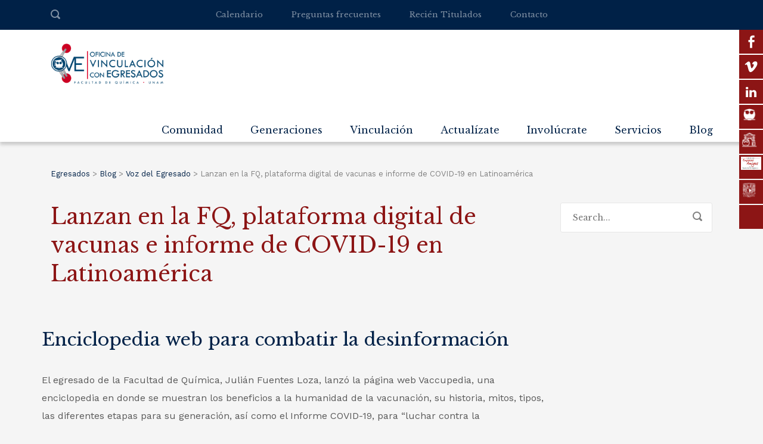

--- FILE ---
content_type: text/html; charset=UTF-8
request_url: https://egresadosfq.com/voz-del-egresado/lanzan-en-la-fq-plataforma-digital-de-vacunas-e-informe-de-covid-19-en-latinoamerica/
body_size: 24930
content:
<!DOCTYPE html>
<html lang="es" class="no-js">
<head>
	<meta charset="UTF-8">
	<meta http-equiv="X-UA-Compatible" content="IE=edge">
	<meta name="viewport" content="width=device-width, initial-scale=1, user-scalable=0">
	<link rel="profile" href="https://gmpg.org/xfn/11">
	<link rel="pingback" href="https://egresadosfq.com/xmlrpc.php">

	<title>Lanzan en la FQ, plataforma digital de vacunas e informe de COVID-19 en Latinoamérica &#8211; Egresados</title>
<meta name='robots' content='max-image-preview:large' />
<script>window._wca = window._wca || [];</script>
<link rel='dns-prefetch' href='//egresadosfq.com' />
<link rel='dns-prefetch' href='//stats.wp.com' />
<link rel='dns-prefetch' href='//fonts.googleapis.com' />
<link rel='preconnect' href='//c0.wp.com' />
<link rel="alternate" type="application/rss+xml" title="Egresados &raquo; Feed" href="https://egresadosfq.com/feed/" />
<link rel="alternate" type="application/rss+xml" title="Egresados &raquo; Feed de los comentarios" href="https://egresadosfq.com/comments/feed/" />
<link rel="alternate" type="application/rss+xml" title="Egresados &raquo; Comentario Lanzan en la FQ, plataforma digital de vacunas e informe de COVID-19 en Latinoamérica del feed" href="https://egresadosfq.com/voz-del-egresado/lanzan-en-la-fq-plataforma-digital-de-vacunas-e-informe-de-covid-19-en-latinoamerica/feed/" />
<link rel="alternate" title="oEmbed (JSON)" type="application/json+oembed" href="https://egresadosfq.com/wp-json/oembed/1.0/embed?url=https%3A%2F%2Fegresadosfq.com%2Fvoz-del-egresado%2Flanzan-en-la-fq-plataforma-digital-de-vacunas-e-informe-de-covid-19-en-latinoamerica%2F" />
<link rel="alternate" title="oEmbed (XML)" type="text/xml+oembed" href="https://egresadosfq.com/wp-json/oembed/1.0/embed?url=https%3A%2F%2Fegresadosfq.com%2Fvoz-del-egresado%2Flanzan-en-la-fq-plataforma-digital-de-vacunas-e-informe-de-covid-19-en-latinoamerica%2F&#038;format=xml" />
<style id='wp-img-auto-sizes-contain-inline-css' type='text/css'>
img:is([sizes=auto i],[sizes^="auto," i]){contain-intrinsic-size:3000px 1500px}
/*# sourceURL=wp-img-auto-sizes-contain-inline-css */
</style>
<link rel='stylesheet' id='sbi_styles-css' href='https://egresadosfq.com/wp-content/plugins/instagram-feed/css/sbi-styles.min.css?ver=6.10.0' type='text/css' media='all' />
<style id='wp-block-library-inline-css' type='text/css'>
:root{--wp-block-synced-color:#7a00df;--wp-block-synced-color--rgb:122,0,223;--wp-bound-block-color:var(--wp-block-synced-color);--wp-editor-canvas-background:#ddd;--wp-admin-theme-color:#007cba;--wp-admin-theme-color--rgb:0,124,186;--wp-admin-theme-color-darker-10:#006ba1;--wp-admin-theme-color-darker-10--rgb:0,107,160.5;--wp-admin-theme-color-darker-20:#005a87;--wp-admin-theme-color-darker-20--rgb:0,90,135;--wp-admin-border-width-focus:2px}@media (min-resolution:192dpi){:root{--wp-admin-border-width-focus:1.5px}}.wp-element-button{cursor:pointer}:root .has-very-light-gray-background-color{background-color:#eee}:root .has-very-dark-gray-background-color{background-color:#313131}:root .has-very-light-gray-color{color:#eee}:root .has-very-dark-gray-color{color:#313131}:root .has-vivid-green-cyan-to-vivid-cyan-blue-gradient-background{background:linear-gradient(135deg,#00d084,#0693e3)}:root .has-purple-crush-gradient-background{background:linear-gradient(135deg,#34e2e4,#4721fb 50%,#ab1dfe)}:root .has-hazy-dawn-gradient-background{background:linear-gradient(135deg,#faaca8,#dad0ec)}:root .has-subdued-olive-gradient-background{background:linear-gradient(135deg,#fafae1,#67a671)}:root .has-atomic-cream-gradient-background{background:linear-gradient(135deg,#fdd79a,#004a59)}:root .has-nightshade-gradient-background{background:linear-gradient(135deg,#330968,#31cdcf)}:root .has-midnight-gradient-background{background:linear-gradient(135deg,#020381,#2874fc)}:root{--wp--preset--font-size--normal:16px;--wp--preset--font-size--huge:42px}.has-regular-font-size{font-size:1em}.has-larger-font-size{font-size:2.625em}.has-normal-font-size{font-size:var(--wp--preset--font-size--normal)}.has-huge-font-size{font-size:var(--wp--preset--font-size--huge)}.has-text-align-center{text-align:center}.has-text-align-left{text-align:left}.has-text-align-right{text-align:right}.has-fit-text{white-space:nowrap!important}#end-resizable-editor-section{display:none}.aligncenter{clear:both}.items-justified-left{justify-content:flex-start}.items-justified-center{justify-content:center}.items-justified-right{justify-content:flex-end}.items-justified-space-between{justify-content:space-between}.screen-reader-text{border:0;clip-path:inset(50%);height:1px;margin:-1px;overflow:hidden;padding:0;position:absolute;width:1px;word-wrap:normal!important}.screen-reader-text:focus{background-color:#ddd;clip-path:none;color:#444;display:block;font-size:1em;height:auto;left:5px;line-height:normal;padding:15px 23px 14px;text-decoration:none;top:5px;width:auto;z-index:100000}html :where(.has-border-color){border-style:solid}html :where([style*=border-top-color]){border-top-style:solid}html :where([style*=border-right-color]){border-right-style:solid}html :where([style*=border-bottom-color]){border-bottom-style:solid}html :where([style*=border-left-color]){border-left-style:solid}html :where([style*=border-width]){border-style:solid}html :where([style*=border-top-width]){border-top-style:solid}html :where([style*=border-right-width]){border-right-style:solid}html :where([style*=border-bottom-width]){border-bottom-style:solid}html :where([style*=border-left-width]){border-left-style:solid}html :where(img[class*=wp-image-]){height:auto;max-width:100%}:where(figure){margin:0 0 1em}html :where(.is-position-sticky){--wp-admin--admin-bar--position-offset:var(--wp-admin--admin-bar--height,0px)}@media screen and (max-width:600px){html :where(.is-position-sticky){--wp-admin--admin-bar--position-offset:0px}}

/*# sourceURL=wp-block-library-inline-css */
</style><style id='global-styles-inline-css' type='text/css'>
:root{--wp--preset--aspect-ratio--square: 1;--wp--preset--aspect-ratio--4-3: 4/3;--wp--preset--aspect-ratio--3-4: 3/4;--wp--preset--aspect-ratio--3-2: 3/2;--wp--preset--aspect-ratio--2-3: 2/3;--wp--preset--aspect-ratio--16-9: 16/9;--wp--preset--aspect-ratio--9-16: 9/16;--wp--preset--color--black: #000000;--wp--preset--color--cyan-bluish-gray: #abb8c3;--wp--preset--color--white: #ffffff;--wp--preset--color--pale-pink: #f78da7;--wp--preset--color--vivid-red: #cf2e2e;--wp--preset--color--luminous-vivid-orange: #ff6900;--wp--preset--color--luminous-vivid-amber: #fcb900;--wp--preset--color--light-green-cyan: #7bdcb5;--wp--preset--color--vivid-green-cyan: #00d084;--wp--preset--color--pale-cyan-blue: #8ed1fc;--wp--preset--color--vivid-cyan-blue: #0693e3;--wp--preset--color--vivid-purple: #9b51e0;--wp--preset--gradient--vivid-cyan-blue-to-vivid-purple: linear-gradient(135deg,rgb(6,147,227) 0%,rgb(155,81,224) 100%);--wp--preset--gradient--light-green-cyan-to-vivid-green-cyan: linear-gradient(135deg,rgb(122,220,180) 0%,rgb(0,208,130) 100%);--wp--preset--gradient--luminous-vivid-amber-to-luminous-vivid-orange: linear-gradient(135deg,rgb(252,185,0) 0%,rgb(255,105,0) 100%);--wp--preset--gradient--luminous-vivid-orange-to-vivid-red: linear-gradient(135deg,rgb(255,105,0) 0%,rgb(207,46,46) 100%);--wp--preset--gradient--very-light-gray-to-cyan-bluish-gray: linear-gradient(135deg,rgb(238,238,238) 0%,rgb(169,184,195) 100%);--wp--preset--gradient--cool-to-warm-spectrum: linear-gradient(135deg,rgb(74,234,220) 0%,rgb(151,120,209) 20%,rgb(207,42,186) 40%,rgb(238,44,130) 60%,rgb(251,105,98) 80%,rgb(254,248,76) 100%);--wp--preset--gradient--blush-light-purple: linear-gradient(135deg,rgb(255,206,236) 0%,rgb(152,150,240) 100%);--wp--preset--gradient--blush-bordeaux: linear-gradient(135deg,rgb(254,205,165) 0%,rgb(254,45,45) 50%,rgb(107,0,62) 100%);--wp--preset--gradient--luminous-dusk: linear-gradient(135deg,rgb(255,203,112) 0%,rgb(199,81,192) 50%,rgb(65,88,208) 100%);--wp--preset--gradient--pale-ocean: linear-gradient(135deg,rgb(255,245,203) 0%,rgb(182,227,212) 50%,rgb(51,167,181) 100%);--wp--preset--gradient--electric-grass: linear-gradient(135deg,rgb(202,248,128) 0%,rgb(113,206,126) 100%);--wp--preset--gradient--midnight: linear-gradient(135deg,rgb(2,3,129) 0%,rgb(40,116,252) 100%);--wp--preset--font-size--small: 13px;--wp--preset--font-size--medium: 20px;--wp--preset--font-size--large: 36px;--wp--preset--font-size--x-large: 42px;--wp--preset--spacing--20: 0.44rem;--wp--preset--spacing--30: 0.67rem;--wp--preset--spacing--40: 1rem;--wp--preset--spacing--50: 1.5rem;--wp--preset--spacing--60: 2.25rem;--wp--preset--spacing--70: 3.38rem;--wp--preset--spacing--80: 5.06rem;--wp--preset--shadow--natural: 6px 6px 9px rgba(0, 0, 0, 0.2);--wp--preset--shadow--deep: 12px 12px 50px rgba(0, 0, 0, 0.4);--wp--preset--shadow--sharp: 6px 6px 0px rgba(0, 0, 0, 0.2);--wp--preset--shadow--outlined: 6px 6px 0px -3px rgb(255, 255, 255), 6px 6px rgb(0, 0, 0);--wp--preset--shadow--crisp: 6px 6px 0px rgb(0, 0, 0);}:where(.is-layout-flex){gap: 0.5em;}:where(.is-layout-grid){gap: 0.5em;}body .is-layout-flex{display: flex;}.is-layout-flex{flex-wrap: wrap;align-items: center;}.is-layout-flex > :is(*, div){margin: 0;}body .is-layout-grid{display: grid;}.is-layout-grid > :is(*, div){margin: 0;}:where(.wp-block-columns.is-layout-flex){gap: 2em;}:where(.wp-block-columns.is-layout-grid){gap: 2em;}:where(.wp-block-post-template.is-layout-flex){gap: 1.25em;}:where(.wp-block-post-template.is-layout-grid){gap: 1.25em;}.has-black-color{color: var(--wp--preset--color--black) !important;}.has-cyan-bluish-gray-color{color: var(--wp--preset--color--cyan-bluish-gray) !important;}.has-white-color{color: var(--wp--preset--color--white) !important;}.has-pale-pink-color{color: var(--wp--preset--color--pale-pink) !important;}.has-vivid-red-color{color: var(--wp--preset--color--vivid-red) !important;}.has-luminous-vivid-orange-color{color: var(--wp--preset--color--luminous-vivid-orange) !important;}.has-luminous-vivid-amber-color{color: var(--wp--preset--color--luminous-vivid-amber) !important;}.has-light-green-cyan-color{color: var(--wp--preset--color--light-green-cyan) !important;}.has-vivid-green-cyan-color{color: var(--wp--preset--color--vivid-green-cyan) !important;}.has-pale-cyan-blue-color{color: var(--wp--preset--color--pale-cyan-blue) !important;}.has-vivid-cyan-blue-color{color: var(--wp--preset--color--vivid-cyan-blue) !important;}.has-vivid-purple-color{color: var(--wp--preset--color--vivid-purple) !important;}.has-black-background-color{background-color: var(--wp--preset--color--black) !important;}.has-cyan-bluish-gray-background-color{background-color: var(--wp--preset--color--cyan-bluish-gray) !important;}.has-white-background-color{background-color: var(--wp--preset--color--white) !important;}.has-pale-pink-background-color{background-color: var(--wp--preset--color--pale-pink) !important;}.has-vivid-red-background-color{background-color: var(--wp--preset--color--vivid-red) !important;}.has-luminous-vivid-orange-background-color{background-color: var(--wp--preset--color--luminous-vivid-orange) !important;}.has-luminous-vivid-amber-background-color{background-color: var(--wp--preset--color--luminous-vivid-amber) !important;}.has-light-green-cyan-background-color{background-color: var(--wp--preset--color--light-green-cyan) !important;}.has-vivid-green-cyan-background-color{background-color: var(--wp--preset--color--vivid-green-cyan) !important;}.has-pale-cyan-blue-background-color{background-color: var(--wp--preset--color--pale-cyan-blue) !important;}.has-vivid-cyan-blue-background-color{background-color: var(--wp--preset--color--vivid-cyan-blue) !important;}.has-vivid-purple-background-color{background-color: var(--wp--preset--color--vivid-purple) !important;}.has-black-border-color{border-color: var(--wp--preset--color--black) !important;}.has-cyan-bluish-gray-border-color{border-color: var(--wp--preset--color--cyan-bluish-gray) !important;}.has-white-border-color{border-color: var(--wp--preset--color--white) !important;}.has-pale-pink-border-color{border-color: var(--wp--preset--color--pale-pink) !important;}.has-vivid-red-border-color{border-color: var(--wp--preset--color--vivid-red) !important;}.has-luminous-vivid-orange-border-color{border-color: var(--wp--preset--color--luminous-vivid-orange) !important;}.has-luminous-vivid-amber-border-color{border-color: var(--wp--preset--color--luminous-vivid-amber) !important;}.has-light-green-cyan-border-color{border-color: var(--wp--preset--color--light-green-cyan) !important;}.has-vivid-green-cyan-border-color{border-color: var(--wp--preset--color--vivid-green-cyan) !important;}.has-pale-cyan-blue-border-color{border-color: var(--wp--preset--color--pale-cyan-blue) !important;}.has-vivid-cyan-blue-border-color{border-color: var(--wp--preset--color--vivid-cyan-blue) !important;}.has-vivid-purple-border-color{border-color: var(--wp--preset--color--vivid-purple) !important;}.has-vivid-cyan-blue-to-vivid-purple-gradient-background{background: var(--wp--preset--gradient--vivid-cyan-blue-to-vivid-purple) !important;}.has-light-green-cyan-to-vivid-green-cyan-gradient-background{background: var(--wp--preset--gradient--light-green-cyan-to-vivid-green-cyan) !important;}.has-luminous-vivid-amber-to-luminous-vivid-orange-gradient-background{background: var(--wp--preset--gradient--luminous-vivid-amber-to-luminous-vivid-orange) !important;}.has-luminous-vivid-orange-to-vivid-red-gradient-background{background: var(--wp--preset--gradient--luminous-vivid-orange-to-vivid-red) !important;}.has-very-light-gray-to-cyan-bluish-gray-gradient-background{background: var(--wp--preset--gradient--very-light-gray-to-cyan-bluish-gray) !important;}.has-cool-to-warm-spectrum-gradient-background{background: var(--wp--preset--gradient--cool-to-warm-spectrum) !important;}.has-blush-light-purple-gradient-background{background: var(--wp--preset--gradient--blush-light-purple) !important;}.has-blush-bordeaux-gradient-background{background: var(--wp--preset--gradient--blush-bordeaux) !important;}.has-luminous-dusk-gradient-background{background: var(--wp--preset--gradient--luminous-dusk) !important;}.has-pale-ocean-gradient-background{background: var(--wp--preset--gradient--pale-ocean) !important;}.has-electric-grass-gradient-background{background: var(--wp--preset--gradient--electric-grass) !important;}.has-midnight-gradient-background{background: var(--wp--preset--gradient--midnight) !important;}.has-small-font-size{font-size: var(--wp--preset--font-size--small) !important;}.has-medium-font-size{font-size: var(--wp--preset--font-size--medium) !important;}.has-large-font-size{font-size: var(--wp--preset--font-size--large) !important;}.has-x-large-font-size{font-size: var(--wp--preset--font-size--x-large) !important;}
/*# sourceURL=global-styles-inline-css */
</style>

<style id='classic-theme-styles-inline-css' type='text/css'>
/*! This file is auto-generated */
.wp-block-button__link{color:#fff;background-color:#32373c;border-radius:9999px;box-shadow:none;text-decoration:none;padding:calc(.667em + 2px) calc(1.333em + 2px);font-size:1.125em}.wp-block-file__button{background:#32373c;color:#fff;text-decoration:none}
/*# sourceURL=/wp-includes/css/classic-themes.min.css */
</style>
<link rel='stylesheet' id='contact-form-7-css' href='https://egresadosfq.com/wp-content/plugins/contact-form-7/includes/css/styles.css?ver=6.1.4' type='text/css' media='all' />
<link rel='stylesheet' id='timetable_sf_style-css' href='https://egresadosfq.com/wp-content/plugins/timetable/style/superfish.css?ver=12206ec5f405374b4d7619daaabff55a' type='text/css' media='all' />
<link rel='stylesheet' id='timetable_gtip2_style-css' href='https://egresadosfq.com/wp-content/plugins/timetable/style/jquery.qtip.css?ver=12206ec5f405374b4d7619daaabff55a' type='text/css' media='all' />
<link rel='stylesheet' id='timetable_style-css' href='https://egresadosfq.com/wp-content/plugins/timetable/style/style.css?ver=12206ec5f405374b4d7619daaabff55a' type='text/css' media='all' />
<link rel='stylesheet' id='timetable_event_template-css' href='https://egresadosfq.com/wp-content/plugins/timetable/style/event_template.css?ver=12206ec5f405374b4d7619daaabff55a' type='text/css' media='all' />
<link rel='stylesheet' id='timetable_responsive_style-css' href='https://egresadosfq.com/wp-content/plugins/timetable/style/responsive.css?ver=12206ec5f405374b4d7619daaabff55a' type='text/css' media='all' />
<link rel='stylesheet' id='timetable_font_lato-css' href='//fonts.googleapis.com/css?family=Lato%3A400%2C700&#038;ver=6.9' type='text/css' media='all' />
<style id='woocommerce-inline-inline-css' type='text/css'>
.woocommerce form .form-row .required { visibility: visible; }
/*# sourceURL=woocommerce-inline-inline-css */
</style>
<link rel='stylesheet' id='wpfm-fontawesome-css-css' href='https://egresadosfq.com/wp-content/plugins/wp-floating-menu-pro/css/fontawesome.css?ver=12206ec5f405374b4d7619daaabff55a' type='text/css' media='all' />
<link rel='stylesheet' id='wpfm-fa-brands-css-css' href='https://egresadosfq.com/wp-content/plugins/wp-floating-menu-pro/css/fa-brands.css?ver=12206ec5f405374b4d7619daaabff55a' type='text/css' media='all' />
<link rel='stylesheet' id='wpfm-fa-solid-css-css' href='https://egresadosfq.com/wp-content/plugins/wp-floating-menu-pro/css/fa-solid.css?ver=12206ec5f405374b4d7619daaabff55a' type='text/css' media='all' />
<link rel='stylesheet' id='wpfm-fa-regular-css-css' href='https://egresadosfq.com/wp-content/plugins/wp-floating-menu-pro/css/fa-regular.css?ver=12206ec5f405374b4d7619daaabff55a' type='text/css' media='all' />
<link rel='stylesheet' id='wpfm-fontawesome-min-css-css' href='https://egresadosfq.com/wp-content/plugins/wp-floating-menu-pro/css/font-awesome.min.css?ver=12206ec5f405374b4d7619daaabff55a' type='text/css' media='all' />
<link rel='stylesheet' id='wpfm-icon-picker-elegant-icons-css' href='https://egresadosfq.com/wp-content/plugins/wp-floating-menu-pro/css/elegant-icons.css?ver=12206ec5f405374b4d7619daaabff55a' type='text/css' media='all' />
<link rel='stylesheet' id='wpfm-frontend-genericons-css-css' href='https://egresadosfq.com/wp-content/plugins/wp-floating-menu-pro/css/genericons.css?ver=12206ec5f405374b4d7619daaabff55a' type='text/css' media='all' />
<link rel='stylesheet' id='wpfm-frontend-vesper-icons-css-css' href='https://egresadosfq.com/wp-content/plugins/wp-floating-menu-pro/css/vesper-icons.css?ver=12206ec5f405374b4d7619daaabff55a' type='text/css' media='all' />
<link rel='stylesheet' id='wpfm-frontend-css-css' href='https://egresadosfq.com/wp-content/plugins/wp-floating-menu-pro/css/front-end.css?ver=12206ec5f405374b4d7619daaabff55a' type='text/css' media='all' />
<link rel='stylesheet' id='dashicons-css' href='https://c0.wp.com/c/6.9/wp-includes/css/dashicons.min.css' type='text/css' media='all' />
<link rel='stylesheet' id='stm-gdpr-styles-css' href='https://egresadosfq.com/wp-content/plugins/stm-gdpr-compliance/assets/css/styles.css?ver=12206ec5f405374b4d7619daaabff55a' type='text/css' media='all' />
<link rel='stylesheet' id='stm-fonts-css' href='https://fonts.googleapis.com/css?family=Lato%3A400%2C100%2C100italic%2C300%2C300italic%2C400italic%2C700%2C700italic%2C900%2C900italic&#038;subset=latin%2Clatin-ext' type='text/css' media='all' />
<link rel='stylesheet' id='bootstrap-css' href='https://egresadosfq.com/wp-content/themes/smarty/assets/css/bootstrap.min.css?ver=3.5.8' type='text/css' media='all' />
<link rel='stylesheet' id='font-awesome-min-css' href='https://egresadosfq.com/wp-content/themes/smarty/assets/fonts/font-awesome/css/font-awesome.min.css?ver=3.5.8' type='text/css' media='all' />
<link rel='stylesheet' id='stm-icon-css' href='https://egresadosfq.com/wp-content/themes/smarty/assets/fonts/stm-icon/style.css?ver=3.5.8' type='text/css' media='all' />
<link rel='stylesheet' id='stm-select2-css' href='https://egresadosfq.com/wp-content/themes/smarty/assets/js/vendor/select2/css/select2.min.css?ver=3.5.8' type='text/css' media='all' />
<link rel='stylesheet' id='stm-skin-default-css' href='https://egresadosfq.com/wp-content/themes/smarty/assets/css/university/main.css?ver=3.5.8' type='text/css' media='all' />
<link rel='stylesheet' id='stm-style-css' href='https://egresadosfq.com/wp-content/themes/smarty/style.css?ver=3.5.8' type='text/css' media='all' />
<style id='stm-style-inline-css' type='text/css'>
.wpfm-template-1 .wpfm-position-right ul li, .wpfm-template-1 .wpfm-position-top-right ul li, .wpfm-template-1 .wpfm-position-bottom-right ul li{
/*transform: translateX(-80px);
-webkit-transform: translateX(-80px);*/
-moz-transform: translateX(-80px);
-ms-transform: translateX(-80px);
-o-transform: translateX(-80px);
}
.wpfm-template-1 ul.wpfm-nav-show-hide{
display:block !important;
}



#header-nav-menu  li a {
font-family: Libre Baskerville;
}
.logo .logo__inner {
display:none !important;
}
.stm_small_grid_three li {
    padding: 5px;
    margin: 0;
    list-style: none;
}
.stm-cta__action {
    padding-top: 30px !important;
    padding-bottom: 30px !important;
}
.vc_custom_1518104614004 {
padding-top: 0 !important;
}
table thead th {
    background: #002147 !important;
}
.stm-image-box_img_left .stm-image-box__body {
    padding-top: 5px;
}
.stm-event_view_grid2 .stm-event__date .stm-event__date-month {
    font-size: 10px !important;
}
.post_view_single.stm_event .entry-header .entry-meta {
    display: none !important;
}

.join-event {
    display: none !important;
}

.post_view_single .entry-meta {display:none;}

.stm-btn, .stm-btn_outline, .stm-mailchimp-btn input {text-transform: none !important;}
/*p {text-align: justify !important;}*/

.entry-title {color: #8c1515 !important;}

h1, h2, h3, h4, h5, h6, .stm-title {font-family: "Libre Baskerville", sans-serif !important; line-height: 36px;}
.comment-form__url {display:none !important;}

@media only screen and (max-width: 768px) {
#mi-quienes, #mi-formacion, #mi-generaciones, #mi-servicios {display:none;}
}

/*# sourceURL=stm-style-inline-css */
</style>
<link rel='stylesheet' id='fancybox-css' href='https://egresadosfq.com/wp-content/themes/smarty/assets/js/vendor/fancybox/jquery.fancybox.css?ver=3.5.8' type='text/css' media='all' />
<link rel='stylesheet' id='stm-custom-fonts-css' href='//fonts.googleapis.com/css?family=Work+Sans%3Aregular%2C700%2C100%2C200%2C300%2C500%2C600%2C800%2C900%7CLibre+Baskerville%3Aregular%2Citalic%2C700&#038;ver=3.5.8' type='text/css' media='all' />
<link rel='stylesheet' id='wpfm-google-fonts-css' href='//fonts.googleapis.com/css?family=Roboto%3A100italic%2C100%2C300italic%2C300%2C400italic%2C400%2C500italic%2C500%2C700italic%2C700%2C900italic%2C900&#038;ver=6.9' type='text/css' media='all' />
<script type="text/javascript" src="https://c0.wp.com/c/6.9/wp-includes/js/jquery/jquery.min.js" id="jquery-core-js"></script>
<script type="text/javascript" src="https://c0.wp.com/c/6.9/wp-includes/js/jquery/jquery-migrate.min.js" id="jquery-migrate-js"></script>
<script type="text/javascript" src="https://egresadosfq.com/wp-content/plugins/revslider/public/assets/js/rbtools.min.js?ver=6.5.5" async id="tp-tools-js"></script>
<script type="text/javascript" src="https://egresadosfq.com/wp-content/plugins/revslider/public/assets/js/rs6.min.js?ver=6.5.5" async id="revmin-js"></script>
<script type="text/javascript" src="https://c0.wp.com/p/woocommerce/10.4.3/assets/js/jquery-blockui/jquery.blockUI.min.js" id="wc-jquery-blockui-js" data-wp-strategy="defer"></script>
<script type="text/javascript" id="wc-add-to-cart-js-extra">
/* <![CDATA[ */
var wc_add_to_cart_params = {"ajax_url":"/wp-admin/admin-ajax.php","wc_ajax_url":"/?wc-ajax=%%endpoint%%","i18n_view_cart":"Ver carrito","cart_url":"https://egresadosfq.com/?page_id=2059","is_cart":"","cart_redirect_after_add":"no"};
//# sourceURL=wc-add-to-cart-js-extra
/* ]]> */
</script>
<script type="text/javascript" src="https://c0.wp.com/p/woocommerce/10.4.3/assets/js/frontend/add-to-cart.min.js" id="wc-add-to-cart-js" data-wp-strategy="defer"></script>
<script type="text/javascript" src="https://c0.wp.com/p/woocommerce/10.4.3/assets/js/js-cookie/js.cookie.min.js" id="wc-js-cookie-js" defer="defer" data-wp-strategy="defer"></script>
<script type="text/javascript" id="woocommerce-js-extra">
/* <![CDATA[ */
var woocommerce_params = {"ajax_url":"/wp-admin/admin-ajax.php","wc_ajax_url":"/?wc-ajax=%%endpoint%%","i18n_password_show":"Mostrar contrase\u00f1a","i18n_password_hide":"Ocultar contrase\u00f1a"};
//# sourceURL=woocommerce-js-extra
/* ]]> */
</script>
<script type="text/javascript" src="https://c0.wp.com/p/woocommerce/10.4.3/assets/js/frontend/woocommerce.min.js" id="woocommerce-js" defer="defer" data-wp-strategy="defer"></script>
<script type="text/javascript" src="https://egresadosfq.com/wp-content/plugins/wp-floating-menu-pro/js/frontend.js?ver=2.1.1" id="wpfm-frontend-js-js"></script>
<script type="text/javascript" src="https://egresadosfq.com/wp-content/plugins/js_composer/assets/js/vendors/woocommerce-add-to-cart.js?ver=6.10.0" id="vc_woocommerce-add-to-cart-js-js"></script>
<script type="text/javascript" src="https://stats.wp.com/s-202603.js" id="woocommerce-analytics-js" defer="defer" data-wp-strategy="defer"></script>
<link rel="https://api.w.org/" href="https://egresadosfq.com/wp-json/" /><link rel="alternate" title="JSON" type="application/json" href="https://egresadosfq.com/wp-json/wp/v2/posts/5581" /><link rel="canonical" href="https://egresadosfq.com/voz-del-egresado/lanzan-en-la-fq-plataforma-digital-de-vacunas-e-informe-de-covid-19-en-latinoamerica/" />

		<!-- GA Google Analytics @ https://m0n.co/ga -->
		<script async src="https://www.googletagmanager.com/gtag/js?id=UA-49567914-2"></script>
		<script>
			window.dataLayer = window.dataLayer || [];
			function gtag(){dataLayer.push(arguments);}
			gtag('js', new Date());
			gtag('config', 'UA-49567914-2');
		</script>

		<style>img#wpstats{display:none}</style>
		<script type="text/javascript">window.wp_data = {"ajax_url":"https:\/\/egresadosfq.com\/wp-admin\/admin-ajax.php","is_mobile":false,"load_meal":"86ee2c84f0","review_status":"6895cdb077"};</script>        <script type="text/javascript">
            var smarty_install_plugin = '5094e84ded';
        </script>
        	<noscript><style>.woocommerce-product-gallery{ opacity: 1 !important; }</style></noscript>
	<meta name="generator" content="Powered by WPBakery Page Builder - drag and drop page builder for WordPress."/>
<meta name="generator" content="Powered by Slider Revolution 6.5.5 - responsive, Mobile-Friendly Slider Plugin for WordPress with comfortable drag and drop interface." />
<link rel="icon" href="https://egresadosfq.com/wp-content/uploads/2018/06/cropped-logo-egresados-fq-32x32.png" sizes="32x32" />
<link rel="icon" href="https://egresadosfq.com/wp-content/uploads/2018/06/cropped-logo-egresados-fq-192x192.png" sizes="192x192" />
<link rel="apple-touch-icon" href="https://egresadosfq.com/wp-content/uploads/2018/06/cropped-logo-egresados-fq-180x180.png" />
<meta name="msapplication-TileImage" content="https://egresadosfq.com/wp-content/uploads/2018/06/cropped-logo-egresados-fq-270x270.png" />
<script type="text/javascript">function setREVStartSize(e){
			//window.requestAnimationFrame(function() {				 
				window.RSIW = window.RSIW===undefined ? window.innerWidth : window.RSIW;	
				window.RSIH = window.RSIH===undefined ? window.innerHeight : window.RSIH;	
				try {								
					var pw = document.getElementById(e.c).parentNode.offsetWidth,
						newh;
					pw = pw===0 || isNaN(pw) ? window.RSIW : pw;
					e.tabw = e.tabw===undefined ? 0 : parseInt(e.tabw);
					e.thumbw = e.thumbw===undefined ? 0 : parseInt(e.thumbw);
					e.tabh = e.tabh===undefined ? 0 : parseInt(e.tabh);
					e.thumbh = e.thumbh===undefined ? 0 : parseInt(e.thumbh);
					e.tabhide = e.tabhide===undefined ? 0 : parseInt(e.tabhide);
					e.thumbhide = e.thumbhide===undefined ? 0 : parseInt(e.thumbhide);
					e.mh = e.mh===undefined || e.mh=="" || e.mh==="auto" ? 0 : parseInt(e.mh,0);		
					if(e.layout==="fullscreen" || e.l==="fullscreen") 						
						newh = Math.max(e.mh,window.RSIH);					
					else{					
						e.gw = Array.isArray(e.gw) ? e.gw : [e.gw];
						for (var i in e.rl) if (e.gw[i]===undefined || e.gw[i]===0) e.gw[i] = e.gw[i-1];					
						e.gh = e.el===undefined || e.el==="" || (Array.isArray(e.el) && e.el.length==0)? e.gh : e.el;
						e.gh = Array.isArray(e.gh) ? e.gh : [e.gh];
						for (var i in e.rl) if (e.gh[i]===undefined || e.gh[i]===0) e.gh[i] = e.gh[i-1];
											
						var nl = new Array(e.rl.length),
							ix = 0,						
							sl;					
						e.tabw = e.tabhide>=pw ? 0 : e.tabw;
						e.thumbw = e.thumbhide>=pw ? 0 : e.thumbw;
						e.tabh = e.tabhide>=pw ? 0 : e.tabh;
						e.thumbh = e.thumbhide>=pw ? 0 : e.thumbh;					
						for (var i in e.rl) nl[i] = e.rl[i]<window.RSIW ? 0 : e.rl[i];
						sl = nl[0];									
						for (var i in nl) if (sl>nl[i] && nl[i]>0) { sl = nl[i]; ix=i;}															
						var m = pw>(e.gw[ix]+e.tabw+e.thumbw) ? 1 : (pw-(e.tabw+e.thumbw)) / (e.gw[ix]);					
						newh =  (e.gh[ix] * m) + (e.tabh + e.thumbh);
					}
					var el = document.getElementById(e.c);
					if (el!==null && el) el.style.height = newh+"px";					
					el = document.getElementById(e.c+"_wrapper");
					if (el!==null && el) {
						el.style.height = newh+"px";
						el.style.display = "block";
					}
				} catch(e){
					console.log("Failure at Presize of Slider:" + e)
				}					   
			//});
		  };</script>
<style type="text/css" title="dynamic-css" class="options-output">.header .logo{max-width:190px;}body{font-family:Work Sans;}body{font-size:16px;}body{line-height:20px;}.rev_slider_nav .sub__title, .stm_small_grid_three .post-categories, .stm_small_grid_three .entry-meta, .stm-event_view_grid .stm-event__meta li, .stm-mailchimp .stm-mailchimp-btn input, .stm-mailchimp .stm-mailchimp-form input[type="text"], .stm-mailchimp .stm-mailchimp-form input[type="email"], .stm-media-list-one li .stm-media-list-desc, .widget_footer .widget_title, .widget_footer .list_contact-details .list__item, .stm-btn, .stm-text-box__content, .stm-list-1, .stm-list-2, .stm-list-3, .stm-event_view_grid2 .stm-event__content .stm-event__meta li, .stm-metal__summary, .stm-teacher__position, .stm-icon-box__descr, .stm-contact-person__question, .stm-contact-person__contacts, .wpcf7-form, .top-bar__nav-menu li, .stm-icon-list__list-item, .stm-donation__donated, .stm-donation__time, .donation-info__donated, .donation-info__time, .donation-info__stats-item, .comment-form input[type="text"], .comment-form textarea, .comment-form__submit-button, .widget_tag_cloud .tagcloud a, #calendar_wrap thead, #calendar_wrap tfoot, #calendar_wrap tbody, .widget_search .stm-search-form__field, .stm-media-gallery__item-audio-description, .post_view_list .post-categories, .post_view_list .entry-summary, .post_view_list .entry-meta li, .select2, .stm-pricing-table__title, .stm-pricing__filters li, .stm-pricing-table__period, .stm-pricing__features li, .stm-btn-big__text, .stm-btn-big__secondary-text, .stm-blockquote footer cite strong, .vc_progress_bar, .wpb_wrapper .vc_progress-bar_view_compact .vc_bar_heading .vc_label, .stm-separator_has_item .stm-separator__item, .post_view_single.stm_event .entry-header .entry-meta li, .post_view_single.stm_event .event-info_table, .post_view_single .tags-links a, .form_join-event input, .form_join-event textarea, .post_view_single .entry-meta li, .author-info__bio, .stm-statistics_vc-widget .stm-statistics__item, .search-bar__founded, .stm-search-form__field, .stm-search-form__submit-text, .widget_product_search .search-field, .woocommerce ul.products li.product .button, .woocommerce_product__category, .woocommerce ul.products li.product .onsale, .woocommerce div.product form.cart .button, .woocommerce div.product form.cart div.quantity input, .woocommerce div.product .product_meta .tagged_as a, .woocommerce div.product .product_meta .posted_in, .shopping-cart__products, .woocommerce-cart table.cart input, .shop_table, .woocommerce-info, .woocommerce-error, .woocommerce-message, .woocommerce form .form-row input.input-text, .woocommerce form .form-row textarea, .select2-container, .top-bar__account-action, .stm-stats_counter .stm-stats__descr, .stm-courses td, .share__title, .author-info__heading, .comment__meta, .comment-respond__cancel-replay, .page-numbers, .not-found p, .vc_pie_chart_label, .stm-event__date-month, .stm-teacher-bio__data, .wc-login-group, .woocommerce-MyAccount-content, #payment, .woocommerce-result-count{font-family:Libre Baskerville;}h1,.h1{font-family:Libre Baskerville;}h2,.h2{font-family:Libre Baskerville;}h3,.h3{font-family:Libre Baskerville;}h4,.h4{font-family:Libre Baskerville;}h5,.h5{font-family:Libre Baskerville;}h6,.h6{font-family:Libre Baskerville;}</style>
<noscript><style> .wpb_animate_when_almost_visible { opacity: 1; }</style></noscript><link rel='stylesheet' id='wc-blocks-style-css' href='https://c0.wp.com/p/woocommerce/10.4.3/assets/client/blocks/wc-blocks.css' type='text/css' media='all' />
<link rel='stylesheet' id='rs-plugin-settings-css' href='https://egresadosfq.com/wp-content/plugins/revslider/public/assets/css/rs6.css?ver=6.5.5' type='text/css' media='all' />
<style id='rs-plugin-settings-inline-css' type='text/css'>
#rs-demo-id {}
/*# sourceURL=rs-plugin-settings-inline-css */
</style>
</head>
<body data-rsssl=1 class="wp-singular post-template-default single single-post postid-5581 single-format-standard wp-theme-smarty theme-smarty woocommerce-no-js wpb-js-composer js-comp-ver-6.10.0 vc_responsive">
<div id="wrapper">

	

<div class="header-holder header-holder_view-style_1 header_holder_small">

    

<div class="top-bar top-bar_view-style_1">
	<div class="container">
		<div class="top-bar__content">
			                <div class="top-bar__search">
                    <form role="search" method="get" id="searchform335" class="stm-search-form" action="https://egresadosfq.com/">
    <input class="stm-search-form__field" type="search" value="" name="s" placeholder="Search..." required/>
    <button type="submit" class="stm-search-form__submit"><span class="stm-icon stm-icon-search"></span><span class="stm-search-form__submit-text">Search</span></button>
    </form>                </div>
			
            
            <div class="top-bar__nav stm-nav"><ul id="topbar-nav-menu" class="top-bar__nav-menu stm-nav__menu"><li id="menu-item-4422" class="menu-item menu-item-type-post_type menu-item-object-page menu-item-4422"><a href="https://egresadosfq.com/calendario/">Calendario</a></li>
<li id="menu-item-3485" class="menu-item menu-item-type-post_type menu-item-object-page menu-item-3485"><a href="https://egresadosfq.com/preguntas-frecuentes/">Preguntas frecuentes</a></li>
<li id="menu-item-4446" class="menu-item menu-item-type-post_type menu-item-object-page menu-item-4446"><a href="https://egresadosfq.com/recien-titulados/">Recién Titulados</a></li>
<li id="menu-item-2668" class="menu-item menu-item-type-post_type menu-item-object-page menu-item-2668"><a href="https://egresadosfq.com/contacto/">Contacto</a></li>
</ul></div>
            		</div><!-- / top-bar__content -->
	</div><!-- / container -->
</div><!-- / top-bar -->
<header id="masthead" class="header header_view-style_1">
    <div class="container">
        <div class="header__content">
            <!-- Logo -->
            <div class="logo-box-white">
                                    <a href="https://egresadosfq.com/" class="logo" title="Egresados">
                        <span class="logo__icon">
                            <img src="https://egresadosfq.com/wp-content/uploads/2018/06/logo-egresados-fq-white.png" alt="Logo">
                        </span>
                                                    <span class="logo__inner">
                                <span class="logo__title">Egresados</span>
                                <span class="logo__description">Facultad de Química</span>
                            </span>
                                            </a>
                            </div>

            <div class="logo-box-blue">
                                    <a href="https://egresadosfq.com/" class="logo" title="Egresados">
                        <span class="logo__icon">
                            <img src="https://egresadosfq.com/wp-content/uploads/2018/06/logo-egresados-fq-dark.png" alt="Logo">
                        </span>
                                                    <span class="logo__inner">
                            <span class="logo__title">Egresados</span>
                            <span class="logo__description">Facultad de Química</span>
                        </span>
                                            </a>
                            </div>

            <div class="stm-nav stm-nav_type_header"><ul id="header-nav-menu" class="stm-nav__menu stm-nav__menu_type_header"><li id="menu-item-3318" class="menu-item menu-item-type-custom menu-item-object-custom menu-item-has-children menu-item-3318"><a href="#">Comunidad</a>
<ul class="sub-menu">
	<li id="menu-item-2738" class="menu-item menu-item-type-post_type menu-item-object-page menu-item-2738"><a href="https://egresadosfq.com/quienes-somos/">¿Quiénes somos?</a></li>
	<li id="menu-item-2369" class="menu-item menu-item-type-post_type menu-item-object-page menu-item-2369"><a href="https://egresadosfq.com/registro/">Registro</a></li>
	<li id="menu-item-2370" class="menu-item menu-item-type-post_type menu-item-object-page menu-item-2370"><a href="https://egresadosfq.com/vodcast/">VodCast</a></li>
</ul>
</li>
<li id="menu-item-2399" class="menu-item menu-item-type-post_type menu-item-object-page menu-item-has-children menu-item-2399"><a href="https://egresadosfq.com/generaciones/">Generaciones</a>
<ul class="sub-menu">
	<li id="menu-item-4222" class="menu-item menu-item-type-post_type menu-item-object-page menu-item-4222"><a href="https://egresadosfq.com/generaciones/1940-1949/">1940 – 1949</a></li>
	<li id="menu-item-4223" class="menu-item menu-item-type-post_type menu-item-object-page menu-item-4223"><a href="https://egresadosfq.com/generaciones/1950-1959/">1950 – 1959</a></li>
	<li id="menu-item-2397" class="menu-item menu-item-type-post_type menu-item-object-page menu-item-2397"><a href="https://egresadosfq.com/generaciones/1960-1969/">1960 – 1969</a></li>
	<li id="menu-item-2396" class="menu-item menu-item-type-post_type menu-item-object-page menu-item-2396"><a href="https://egresadosfq.com/generaciones/1970-1979/">1970 – 1979</a></li>
	<li id="menu-item-2395" class="menu-item menu-item-type-post_type menu-item-object-page menu-item-2395"><a href="https://egresadosfq.com/generaciones/1980-1989/">1980 – 1989</a></li>
	<li id="menu-item-2394" class="menu-item menu-item-type-post_type menu-item-object-page menu-item-2394"><a href="https://egresadosfq.com/generaciones/1990-1999/">1990 – 1999</a></li>
	<li id="menu-item-2393" class="menu-item menu-item-type-post_type menu-item-object-page menu-item-2393"><a href="https://egresadosfq.com/generaciones/2000-2009/">2000 – 2009</a></li>
	<li id="menu-item-2392" class="menu-item menu-item-type-post_type menu-item-object-page menu-item-2392"><a href="https://egresadosfq.com/generaciones/2010-2017/">2010 – 2017</a></li>
</ul>
</li>
<li id="menu-item-3860" class="menu-item menu-item-type-custom menu-item-object-custom menu-item-has-children menu-item-3860"><a href="#">Vinculación</a>
<ul class="sub-menu">
	<li id="menu-item-4206" class="menu-item menu-item-type-custom menu-item-object-custom menu-item-4206"><a href="https://quimica.unam.mx/">Facultad de Química</a></li>
	<li id="menu-item-3486" class="menu-item menu-item-type-post_type menu-item-object-page menu-item-has-children menu-item-3486"><a href="https://egresadosfq.com/que-es-el-patronato-fq/">Patronato FQ</a>
	<ul class="sub-menu">
		<li id="menu-item-2747" class="menu-item menu-item-type-post_type menu-item-object-page menu-item-2747"><a href="https://egresadosfq.com/que-es-el-patronato-fq/como-ser-patrono/">Empresas Amigas de la FQ</a></li>
		<li id="menu-item-2746" class="menu-item menu-item-type-post_type menu-item-object-page menu-item-2746"><a href="https://egresadosfq.com/que-es-el-patronato-fq/como-donar/">Súmate como Patrono</a></li>
	</ul>
</li>
	<li id="menu-item-4295" class="menu-item menu-item-type-custom menu-item-object-custom menu-item-4295"><a target="_blank" href="https://sites.google.com/quimica.unam.mx/aefq-ac/p%C3%A1gina-principal?authuser=0">AEFQ AC</a></li>
</ul>
</li>
<li id="menu-item-3365" class="menu-item menu-item-type-custom menu-item-object-custom menu-item-has-children menu-item-3365"><a href="#">Actualízate</a>
<ul class="sub-menu">
	<li id="menu-item-2970" class="menu-item menu-item-type-post_type menu-item-object-page menu-item-2970"><a href="https://egresadosfq.com/cursos-y-diplomados/">Cursos y Diplomados de la Secretaría de Extensión Académica de la FQ</a></li>
	<li id="menu-item-2523" class="menu-item menu-item-type-post_type menu-item-object-page menu-item-2523"><a href="https://egresadosfq.com/cursos-bajo-demanda/">Cursos bajo demanda de la Secretaría de Extensión Académica de la FQ</a></li>
	<li id="menu-item-2524" class="menu-item menu-item-type-post_type menu-item-object-page menu-item-2524"><a href="https://egresadosfq.com/diplomados-bajo-demanda/">Diplomados bajo demanda de la Secretaría de Extensión Académica de la FQ</a></li>
	<li id="menu-item-2430" class="menu-item menu-item-type-post_type menu-item-object-page menu-item-2430"><a href="https://egresadosfq.com/posgrados/">Posgrados</a></li>
	<li id="menu-item-2429" class="menu-item menu-item-type-post_type menu-item-object-page menu-item-2429"><a href="https://egresadosfq.com/titulacion/">Titulación</a></li>
</ul>
</li>
<li id="menu-item-2604" class="menu-item menu-item-type-custom menu-item-object-custom menu-item-has-children menu-item-2604"><a href="#">Involúcrate</a>
<ul class="sub-menu">
	<li id="menu-item-2613" class="menu-item menu-item-type-post_type menu-item-object-page menu-item-2613"><a href="https://egresadosfq.com/mentorias/">Mentorías</a></li>
	<li id="menu-item-2612" class="menu-item menu-item-type-post_type menu-item-object-page menu-item-2612"><a href="https://egresadosfq.com/encuentro-con-egresados/">Encuentro con Egresados</a></li>
	<li id="menu-item-2611" class="menu-item menu-item-type-post_type menu-item-object-page menu-item-2611"><a href="https://egresadosfq.com/apoyo-a-estudiantes/">Apoyo a Estudiantes</a></li>
	<li id="menu-item-4308" class="menu-item menu-item-type-post_type menu-item-object-page menu-item-4308"><a href="https://egresadosfq.com/ceremonia-de-50-aniversario/">Ceremonia de 50 Aniversario</a></li>
	<li id="menu-item-4692" class="menu-item menu-item-type-post_type menu-item-object-page menu-item-4692"><a href="https://egresadosfq.com/enlace-quimico/">Enlace Químico</a></li>
	<li id="menu-item-5660" class="menu-item menu-item-type-post_type menu-item-object-page menu-item-5660"><a href="https://egresadosfq.com/boletin-polimerizate/">Boletín Polimerízate&#8230; con la FQ</a></li>
</ul>
</li>
<li id="menu-item-2865" class="menu-item menu-item-type-post_type menu-item-object-page menu-item-has-children menu-item-2865"><a href="https://egresadosfq.com/servicios-especializados/">Servicios</a>
<ul class="sub-menu">
	<li id="menu-item-2633" class="menu-item menu-item-type-post_type menu-item-object-page menu-item-2633"><a href="https://egresadosfq.com/servicios-especializados/unidad-de-vinculacion-de-la-quimica-uvq/">Unidad de Vinculación de la Química (UVQ)</a></li>
	<li id="menu-item-2632" class="menu-item menu-item-type-post_type menu-item-object-page menu-item-2632"><a href="https://egresadosfq.com/servicios-especializados/unidad-de-apoyo-a-la-investigacion-y-a-la-industria-usaii/">Unidad de Apoyo a la Investigación y a la Industria (USAII)</a></li>
	<li id="menu-item-2631" class="menu-item menu-item-type-post_type menu-item-object-page menu-item-2631"><a href="https://egresadosfq.com/servicios-especializados/unidad-de-investigacion-preclinica-uniprec/">Unidad de Investigación Preclínica (UNIPREC)</a></li>
	<li id="menu-item-2630" class="menu-item menu-item-type-post_type menu-item-object-page menu-item-2630"><a href="https://egresadosfq.com/servicios-especializados/unidad-de-metrologia/">Unidad de Metrología</a></li>
	<li id="menu-item-2629" class="menu-item menu-item-type-post_type menu-item-object-page menu-item-2629"><a href="https://egresadosfq.com/servicios-especializados/unidad-de-servicios-para-la-industria-de-alimentos-usia/">Unidad de Servicios para la Industria de Alimentos (USIA)</a></li>
	<li id="menu-item-2628" class="menu-item menu-item-type-post_type menu-item-object-page menu-item-2628"><a href="https://egresadosfq.com/servicios-especializados/control-analitico/">Control Analítico</a></li>
</ul>
</li>
<li id="menu-item-3154" class="menu-item menu-item-type-post_type menu-item-object-page current_page_parent menu-item-has-children menu-item-3154"><a href="https://egresadosfq.com/blog/">Blog</a>
<ul class="sub-menu">
	<li id="menu-item-3037" class="menu-item menu-item-type-taxonomy menu-item-object-category current-post-ancestor current-menu-parent current-post-parent menu-item-3037"><a href="https://egresadosfq.com/categoria/voz-del-egresado/">Voz del Egresado</a></li>
	<li id="menu-item-3038" class="menu-item menu-item-type-taxonomy menu-item-object-category current-post-ancestor current-menu-parent current-post-parent menu-item-3038"><a href="https://egresadosfq.com/categoria/noticias-fq/">Noticias FQ</a></li>
	<li id="menu-item-3039" class="menu-item menu-item-type-taxonomy menu-item-object-category current-post-ancestor current-menu-parent current-post-parent menu-item-3039"><a href="https://egresadosfq.com/categoria/red-de-apoyo-a-la-fq/">Red de Apoyo a la FQ</a></li>
	<li id="menu-item-3174" class="menu-item menu-item-type-taxonomy menu-item-object-category current-post-ancestor current-menu-parent current-post-parent menu-item-3174"><a href="https://egresadosfq.com/categoria/eventos/">Eventos</a></li>
</ul>
</li>
</ul></div>        </div><!-- /header__content -->
    </div><!-- /container -->
</header><!-- /header -->

<!-- Mobile - Top Bar -->
<div class="top-bar-mobile">
            <div class="top-bar-mobile__search">
            <form role="search" method="get" id="searchform763" class="stm-search-form" action="https://egresadosfq.com/">
    <input class="stm-search-form__field" type="search" value="" name="s" placeholder="Search..." required/>
    <button type="submit" class="stm-search-form__submit"><span class="stm-icon stm-icon-search"></span><span class="stm-search-form__submit-text">Search</span></button>
    </form>        </div>
    
    </div><!-- /top-bar-mobile -->

<!-- Mobile - Header -->
<div class="header-mobile">
    <div class="header-mobile__logo">
                    <a href="https://egresadosfq.com/" class="logo" title="Egresados">
                <span class="logo__icon">
                    <img src="https://egresadosfq.com/wp-content/uploads/2018/06/logo-egresados-fq-white.png" alt="Logo">
                </span>
                                    <span class="logo__inner">
                        <span class="logo__title">Egresados</span>
                        <span class="logo__description">Facultad de Química</span>
                    </span>
                            </a>
                <div class="header-mobile__nav-control">
            <span class="header-mobile__control-line"></span>
        </div>
    </div><!-- /header-mobile__logo -->

    <div class="stm-nav stm-nav_type_mobile-header"><ul id="header-mobile-nav-menu" class="stm-nav__menu stm-nav__menu_type_mobile-header"><li class="menu-item menu-item-type-custom menu-item-object-custom menu-item-has-children menu-item-3318"><a href="#">Comunidad</a>
<ul class="sub-menu">
	<li class="menu-item menu-item-type-post_type menu-item-object-page menu-item-2738"><a href="https://egresadosfq.com/quienes-somos/">¿Quiénes somos?</a></li>
	<li class="menu-item menu-item-type-post_type menu-item-object-page menu-item-2369"><a href="https://egresadosfq.com/registro/">Registro</a></li>
	<li class="menu-item menu-item-type-post_type menu-item-object-page menu-item-2370"><a href="https://egresadosfq.com/vodcast/">VodCast</a></li>
</ul>
</li>
<li class="menu-item menu-item-type-post_type menu-item-object-page menu-item-has-children menu-item-2399"><a href="https://egresadosfq.com/generaciones/">Generaciones</a>
<ul class="sub-menu">
	<li class="menu-item menu-item-type-post_type menu-item-object-page menu-item-4222"><a href="https://egresadosfq.com/generaciones/1940-1949/">1940 – 1949</a></li>
	<li class="menu-item menu-item-type-post_type menu-item-object-page menu-item-4223"><a href="https://egresadosfq.com/generaciones/1950-1959/">1950 – 1959</a></li>
	<li class="menu-item menu-item-type-post_type menu-item-object-page menu-item-2397"><a href="https://egresadosfq.com/generaciones/1960-1969/">1960 – 1969</a></li>
	<li class="menu-item menu-item-type-post_type menu-item-object-page menu-item-2396"><a href="https://egresadosfq.com/generaciones/1970-1979/">1970 – 1979</a></li>
	<li class="menu-item menu-item-type-post_type menu-item-object-page menu-item-2395"><a href="https://egresadosfq.com/generaciones/1980-1989/">1980 – 1989</a></li>
	<li class="menu-item menu-item-type-post_type menu-item-object-page menu-item-2394"><a href="https://egresadosfq.com/generaciones/1990-1999/">1990 – 1999</a></li>
	<li class="menu-item menu-item-type-post_type menu-item-object-page menu-item-2393"><a href="https://egresadosfq.com/generaciones/2000-2009/">2000 – 2009</a></li>
	<li class="menu-item menu-item-type-post_type menu-item-object-page menu-item-2392"><a href="https://egresadosfq.com/generaciones/2010-2017/">2010 – 2017</a></li>
</ul>
</li>
<li class="menu-item menu-item-type-custom menu-item-object-custom menu-item-has-children menu-item-3860"><a href="#">Vinculación</a>
<ul class="sub-menu">
	<li class="menu-item menu-item-type-custom menu-item-object-custom menu-item-4206"><a href="https://quimica.unam.mx/">Facultad de Química</a></li>
	<li class="menu-item menu-item-type-post_type menu-item-object-page menu-item-has-children menu-item-3486"><a href="https://egresadosfq.com/que-es-el-patronato-fq/">Patronato FQ</a>
	<ul class="sub-menu">
		<li class="menu-item menu-item-type-post_type menu-item-object-page menu-item-2747"><a href="https://egresadosfq.com/que-es-el-patronato-fq/como-ser-patrono/">Empresas Amigas de la FQ</a></li>
		<li class="menu-item menu-item-type-post_type menu-item-object-page menu-item-2746"><a href="https://egresadosfq.com/que-es-el-patronato-fq/como-donar/">Súmate como Patrono</a></li>
	</ul>
</li>
	<li class="menu-item menu-item-type-custom menu-item-object-custom menu-item-4295"><a target="_blank" href="https://sites.google.com/quimica.unam.mx/aefq-ac/p%C3%A1gina-principal?authuser=0">AEFQ AC</a></li>
</ul>
</li>
<li class="menu-item menu-item-type-custom menu-item-object-custom menu-item-has-children menu-item-3365"><a href="#">Actualízate</a>
<ul class="sub-menu">
	<li class="menu-item menu-item-type-post_type menu-item-object-page menu-item-2970"><a href="https://egresadosfq.com/cursos-y-diplomados/">Cursos y Diplomados de la Secretaría de Extensión Académica de la FQ</a></li>
	<li class="menu-item menu-item-type-post_type menu-item-object-page menu-item-2523"><a href="https://egresadosfq.com/cursos-bajo-demanda/">Cursos bajo demanda de la Secretaría de Extensión Académica de la FQ</a></li>
	<li class="menu-item menu-item-type-post_type menu-item-object-page menu-item-2524"><a href="https://egresadosfq.com/diplomados-bajo-demanda/">Diplomados bajo demanda de la Secretaría de Extensión Académica de la FQ</a></li>
	<li class="menu-item menu-item-type-post_type menu-item-object-page menu-item-2430"><a href="https://egresadosfq.com/posgrados/">Posgrados</a></li>
	<li class="menu-item menu-item-type-post_type menu-item-object-page menu-item-2429"><a href="https://egresadosfq.com/titulacion/">Titulación</a></li>
</ul>
</li>
<li class="menu-item menu-item-type-custom menu-item-object-custom menu-item-has-children menu-item-2604"><a href="#">Involúcrate</a>
<ul class="sub-menu">
	<li class="menu-item menu-item-type-post_type menu-item-object-page menu-item-2613"><a href="https://egresadosfq.com/mentorias/">Mentorías</a></li>
	<li class="menu-item menu-item-type-post_type menu-item-object-page menu-item-2612"><a href="https://egresadosfq.com/encuentro-con-egresados/">Encuentro con Egresados</a></li>
	<li class="menu-item menu-item-type-post_type menu-item-object-page menu-item-2611"><a href="https://egresadosfq.com/apoyo-a-estudiantes/">Apoyo a Estudiantes</a></li>
	<li class="menu-item menu-item-type-post_type menu-item-object-page menu-item-4308"><a href="https://egresadosfq.com/ceremonia-de-50-aniversario/">Ceremonia de 50 Aniversario</a></li>
	<li class="menu-item menu-item-type-post_type menu-item-object-page menu-item-4692"><a href="https://egresadosfq.com/enlace-quimico/">Enlace Químico</a></li>
	<li class="menu-item menu-item-type-post_type menu-item-object-page menu-item-5660"><a href="https://egresadosfq.com/boletin-polimerizate/">Boletín Polimerízate&#8230; con la FQ</a></li>
</ul>
</li>
<li class="menu-item menu-item-type-post_type menu-item-object-page menu-item-has-children menu-item-2865"><a href="https://egresadosfq.com/servicios-especializados/">Servicios</a>
<ul class="sub-menu">
	<li class="menu-item menu-item-type-post_type menu-item-object-page menu-item-2633"><a href="https://egresadosfq.com/servicios-especializados/unidad-de-vinculacion-de-la-quimica-uvq/">Unidad de Vinculación de la Química (UVQ)</a></li>
	<li class="menu-item menu-item-type-post_type menu-item-object-page menu-item-2632"><a href="https://egresadosfq.com/servicios-especializados/unidad-de-apoyo-a-la-investigacion-y-a-la-industria-usaii/">Unidad de Apoyo a la Investigación y a la Industria (USAII)</a></li>
	<li class="menu-item menu-item-type-post_type menu-item-object-page menu-item-2631"><a href="https://egresadosfq.com/servicios-especializados/unidad-de-investigacion-preclinica-uniprec/">Unidad de Investigación Preclínica (UNIPREC)</a></li>
	<li class="menu-item menu-item-type-post_type menu-item-object-page menu-item-2630"><a href="https://egresadosfq.com/servicios-especializados/unidad-de-metrologia/">Unidad de Metrología</a></li>
	<li class="menu-item menu-item-type-post_type menu-item-object-page menu-item-2629"><a href="https://egresadosfq.com/servicios-especializados/unidad-de-servicios-para-la-industria-de-alimentos-usia/">Unidad de Servicios para la Industria de Alimentos (USIA)</a></li>
	<li class="menu-item menu-item-type-post_type menu-item-object-page menu-item-2628"><a href="https://egresadosfq.com/servicios-especializados/control-analitico/">Control Analítico</a></li>
</ul>
</li>
<li class="menu-item menu-item-type-post_type menu-item-object-page current_page_parent menu-item-has-children menu-item-3154"><a href="https://egresadosfq.com/blog/">Blog</a>
<ul class="sub-menu">
	<li class="menu-item menu-item-type-taxonomy menu-item-object-category current-post-ancestor current-menu-parent current-post-parent menu-item-3037"><a href="https://egresadosfq.com/categoria/voz-del-egresado/">Voz del Egresado</a></li>
	<li class="menu-item menu-item-type-taxonomy menu-item-object-category current-post-ancestor current-menu-parent current-post-parent menu-item-3038"><a href="https://egresadosfq.com/categoria/noticias-fq/">Noticias FQ</a></li>
	<li class="menu-item menu-item-type-taxonomy menu-item-object-category current-post-ancestor current-menu-parent current-post-parent menu-item-3039"><a href="https://egresadosfq.com/categoria/red-de-apoyo-a-la-fq/">Red de Apoyo a la FQ</a></li>
	<li class="menu-item menu-item-type-taxonomy menu-item-object-category current-post-ancestor current-menu-parent current-post-parent menu-item-3174"><a href="https://egresadosfq.com/categoria/eventos/">Eventos</a></li>
</ul>
</li>
</ul></div></div><!-- /header-mobile -->
    
</div><!-- /.header-holder -->    
                        <div class="breadcrumbs">
                <div class="container">
                    <span property="itemListElement" typeof="ListItem"><a property="item" typeof="WebPage" title="Ir a Egresados." href="https://egresadosfq.com" class="home" ><span property="name">Egresados</span></a><meta property="position" content="1"></span> &gt; <span property="itemListElement" typeof="ListItem"><a property="item" typeof="WebPage" title="Ir a Blog." href="https://egresadosfq.com/blog/" class="post-root post post-post" ><span property="name">Blog</span></a><meta property="position" content="2"></span> &gt; <span property="itemListElement" typeof="ListItem"><a property="item" typeof="WebPage" title="Ve a los archivos Voz del Egresado Categoría." href="https://egresadosfq.com/categoria/voz-del-egresado/" class="taxonomy category" ><span property="name">Voz del Egresado</span></a><meta property="position" content="3"></span> &gt; <span property="itemListElement" typeof="ListItem"><span property="name" class="post post-post current-item">Lanzan en la FQ, plataforma digital de vacunas e informe de COVID-19 en Latinoamérica</span><meta property="url" content="https://egresadosfq.com/voz-del-egresado/lanzan-en-la-fq-plataforma-digital-de-vacunas-e-informe-de-covid-19-en-latinoamerica/"><meta property="position" content="4"></span>                </div>
            </div>
                <div class="content">
        <div class="container">
            <div class="row"><div class="col-lg-9 col-md-8 col-sm-12">            <main class="main">
                <article id="post-5581" class="post_view_single post-5581 post type-post status-publish format-standard has-post-thumbnail hentry category-voz-del-egresado category-eventos category-noticias-fq category-red-de-apoyo-a-la-fq">
			<header class="entry-header">
			<div class="entry-header__heading">
				<h2 class="entry-title">Lanzan en la FQ, plataforma digital de vacunas e informe de COVID-19 en Latinoamérica</h2>
				<ul class="entry-meta">
                    <li>
                        <span class="stm-icon stm-icon-calendar"></span>  agosto 2, 2021                    </li>
					                    <li><span class="stm-icon stm-icon-folder"></span>Category: <span class="cat-links"><a href="https://egresadosfq.com/categoria/voz-del-egresado/" rel="category tag">Voz del Egresado</a>, <a href="https://egresadosfq.com/categoria/eventos/" rel="category tag">Eventos</a>, <a href="https://egresadosfq.com/categoria/noticias-fq/" rel="category tag">Noticias FQ</a>, <a href="https://egresadosfq.com/categoria/red-de-apoyo-a-la-fq/" rel="category tag">Red de Apoyo a la FQ</a></span></li>
					<li class="stm_posts_comment__link"><span class="stm-icon stm-icon-chat"></span><a href="https://egresadosfq.com/voz-del-egresado/lanzan-en-la-fq-plataforma-digital-de-vacunas-e-informe-de-covid-19-en-latinoamerica/#respond"><span class="leave-reply">Leave a comment</span></a></li>
				</ul>
			</div>
		</header>
		<div class="entry-content">
			<section class="wpb-content-wrapper"><div class="row vc_row wpb_row vc_row-fluid">
<div class="bs-vc-wrapper">
<div class="wpb_column bs-vc-column vc_column_container vc_col-sm-12">
<div class="bs-vc-wrapper wpb_wrapper">
<div class="wpb_text_column wpb_content_element bs-vc-block">
<div class="wpb_wrapper">
<h3 class="post-subtitle">Enciclopedia web para combatir la desinformación</h3>
<p>El egresado de la Facultad de Química, Julián Fuentes Loza, lanzó la página web Vaccupedia, una enciclopedia en donde se muestran los beneficios a la humanidad de la vacunación, su historia, mitos, tipos, las diferentes etapas para su generación, así como el Informe COVID-19, para “luchar contra la desinformación y presentar información clara, sencilla, abierta para todo el público, basados en fuentes confiables”, señaló el creador.</p>
<p><img decoding="async" src="https://quimica.unam.mx/wp-content/uploads/2021/07/02_galeria_vaccupedia.jpg" /></p>
<p>Apoyado por Ana Paula González Castro, estudiante de octavo semestre de Química de Alimentos de la FQ, Fuentes Loza dijo en entrevista que en la sección de Informe COVID-19 se dan a conocer los casos diarios, acumulados y decesos, además del porcentaje de población vacunada y los días que faltan para conseguir la inmunidad de rebaño de seis países: Argentina, Brasil, Chile, Colombia, México y Perú.</p>
<p>Julián Fuentes, egresado de la carrera de Ingeniería Química y también especialista en Biotecnología, indicó que este proyecto inició aproximadamente hace un año. A raíz de la actual pandemia se empezó a hablar de las vacunas como una forma de remontar esta situación y, con ello, comenzaron a surgir mitos, de tal forma que pensó era el momento idóneo de combinar su pasión por las vacunas, con la idea que tenía desde hacía tiempo de crear un proyecto social, centrando sus esfuerzos en esta plataforma digital.</p>
<p>A su equipo de trabajo se sumó la estudiante Ana Paula González Castro, quien se enfoca en investigar sobre las vacunas, encontrar fuentes confiables, como revistas científicas, y traducir ese conocimiento para generar contenido y nutrir las redes sociales de la iniciativa: Facebook, Instagram y Twitter. En sus plataformas digitales se pueden encontrar respuestas a dudas comunes sobre las vacunas, información sobre el plan de vacunación, así como los mitos y datos curiosos de las vacunas.</p>
<p><img decoding="async" src="https://quimica.unam.mx/wp-content/uploads/2021/07/03_galeria_vaccupedia.jpg" /></p>
<p>Al respecto de sus fuentes, los universitarios comentaron que consultan revistas científicas para aspectos técnicos; en cuanto a temas de salud pública, como la vacunación, se basan en información publicada por la Organización Mundial de Salud, Organización Panamericana de la Salud, Organización para la Cooperación y el Desarrollo Económicos, Centros para el Control y Prevención de Enfermedades (CDC, por sus siglas en inglés).</p>
<p>“Pretendemos dar más difusión a la página. Es un proyecto naciente. Queremos llegar a más público, contar con un mayor número de seguidores, que conozcan Vaccupedia y se convierta en una fuente para quien esté haciendo su tarea o quiera saber más sobre las vacunas y pueda consultar la página o las redes sociales”, apuntó Fuentes Loza.</p>
<p>También enfatizó que el proyecto no sólo está dirigido a las vacunas contra COVID-19, sino que nació para promover la vacunación en general, por lo que a largo plazo tienen contemplado desarrollar una aplicación móvil que cubra todo tipo de vacunas.</p>
<p>Por último, el egresado de la Facultad de Química pidió a la comunidad de esta entidad difundir su proyecto para llegar a la mayor cantidad posible de personas. “Tenemos una labor importante como profesionistas y egresados de la Facultad, de explicar a la población algunas dudas sobre temas técnicos y científicos, en este caso de la vacunación, pues contamos con el conocimiento científico para explicarlo de forma más sencilla a gente que pueda tener dudas al respecto”.</p>
<p>Asimismo, González Castro dijo que como parte de la comunidad de la FQ tienen responsabilidad de combatir la desinformación. “Tenemos el privilegio de estudiar una licenciatura en una Facultad reconocida y tenemos la capacidad para entender de ciencia y tecnología y poder explicarlo”, expresó.</p>
<p>La información puede ser consultada en https://vaccupedia.com/ o en las redes sociales de Vaccupedia.</p>
</div>
</div>
</div>
</div>
</div>
</div>
<div class="row vc_row wpb_row vc_row-fluid">
<div class="bs-vc-wrapper">
<div class="wpb_column bs-vc-column vc_column_container vc_col-sm-12">
<div class="bs-vc-wrapper wpb_wrapper">
<div class="wpb_text_column wpb_content_element bs-vc-block">
<div class="wpb_wrapper">
<p class="p1" style="text-align: right;"><b><i>Yazmín Ramírez Venancio</i></b></p>
<p style="text-align: right;"><a href="https://quimica.unam.mx/lanzan-en-la-fq-plataforma-digital-de-vacunas-e-informe-de-covid-19-en-latinoamerica/">Texto e imágenes de la Página Oficial de la Facultad de Química</a></p>
</div>
</div>
</div>
</div>
</div>
</div>
</section>					</div>
		<footer class="entry-footer">
			            			<div class="share entry-share">
				<span class="share__title">Share</span>
				<script type="text/javascript">var switchTo5x=true;</script>
				<script type="text/javascript" src="https://ws.sharethis.com/button/buttons.js"></script>
				<script type="text/javascript">stLight.options({publisher: "07305ded-c299-419b-bbfc-2f15806f61b2", doNotHash: false, doNotCopy: false, hashAddressBar: false});</script>

				<span class="share__item st_facebook_large" displayText='Facebook'></span>
				<span class="share__item st_twitter_large" displayText='Tweet'></span>
				<span class="share__item st_googleplus_large" displayText='Google +'></span>
				<span class="share__item st_sharethis_large" displayText='ShareThis'></span>
			</div>
            		</footer>

			</article>                            </main><!-- /Main -->
            </div>                            <div class="col-lg-3 col-md-4 hidden-sm hidden-xs">                                    	<div id="tertiary" class="sidebar sidebar_type_blog" role="complementary">
		<div class="sidebar-inner">
			<div class="widget-area">
				<aside id="search-2" class="widget widget_search"><form role="search" method="get" id="searchform119" class="stm-search-form" action="https://egresadosfq.com/">
    <input class="stm-search-form__field" type="search" value="" name="s" placeholder="Search..." required/>
    <button type="submit" class="stm-search-form__submit"><span class="stm-icon stm-icon-search"></span><span class="stm-search-form__submit-text">Search</span></button>
    </form></aside>			</div><!-- .widget-area -->
		</div><!-- .sidebar-inner -->
	</div><!-- #tertiary -->
                                </div></div>                    </div><!-- /Container -->
    </div><!-- /Content -->


	
	<footer id="colophon" class="footer footer_type_default">
		<div class="container">

								<div class="widget-area widget-area_type_footer">
						<div class="row">
															<div class="col-lg-3 col-md-3 col-sm-6 col-xs-12">
									<div id="nav_menu-5" class="widget widget_footer widget_nav_menu"><h4 class="widget_title">Servicios Especializados</h4><div class="menu-footer-menu-2-container"><ul id="menu-footer-menu-2" class="menu"><li id="menu-item-2990" class="menu-item menu-item-type-post_type menu-item-object-page menu-item-2990"><a href="https://egresadosfq.com/servicios-especializados/unidad-de-vinculacion-de-la-quimica-uvq/">Unidad de Vinculación de la Química (UVQ)</a></li>
<li id="menu-item-2986" class="menu-item menu-item-type-post_type menu-item-object-page menu-item-2986"><a href="https://egresadosfq.com/servicios-especializados/unidad-de-apoyo-a-la-investigacion-y-a-la-industria-usaii/">Unidad de Apoyo a la Investigación y a la Industria (USAII)</a></li>
<li id="menu-item-2988" class="menu-item menu-item-type-post_type menu-item-object-page menu-item-2988"><a href="https://egresadosfq.com/servicios-especializados/unidad-de-investigacion-preclinica-uniprec/">Unidad de Investigación Preclínica (UNIPREC)</a></li>
<li id="menu-item-2991" class="menu-item menu-item-type-post_type menu-item-object-page menu-item-2991"><a href="https://egresadosfq.com/servicios-especializados/unidad-de-metrologia/">Unidad de Metrología</a></li>
<li id="menu-item-2989" class="menu-item menu-item-type-post_type menu-item-object-page menu-item-2989"><a href="https://egresadosfq.com/servicios-especializados/unidad-de-servicios-para-la-industria-de-alimentos-usia/">Unidad de Servicios para la Industria de Alimentos (USIA)</a></li>
<li id="menu-item-2987" class="menu-item menu-item-type-post_type menu-item-object-page menu-item-2987"><a href="https://egresadosfq.com/servicios-especializados/control-analitico/">Control Analítico</a></li>
</ul></div></div>								</div>
															<div class="col-lg-3 col-md-3 col-sm-6 col-xs-12">
									<div id="nav_menu-4" class="widget widget_footer widget_nav_menu"><h4 class="widget_title">Formación</h4><div class="menu-footer-menu-1-container"><ul id="menu-footer-menu-1" class="menu"><li id="menu-item-2992" class="menu-item menu-item-type-post_type menu-item-object-page menu-item-2992"><a href="https://egresadosfq.com/cursos-y-diplomados/">Cursos y Diplomados de la Secretaría de Extensión Académica de la FQ</a></li>
<li id="menu-item-2980" class="menu-item menu-item-type-post_type menu-item-object-page menu-item-2980"><a href="https://egresadosfq.com/cursos-bajo-demanda/">Cursos bajo demanda de la Secretaría de Extensión Académica de la FQ</a></li>
<li id="menu-item-2982" class="menu-item menu-item-type-post_type menu-item-object-page menu-item-2982"><a href="https://egresadosfq.com/diplomados-bajo-demanda/">Diplomados bajo demanda de la Secretaría de Extensión Académica de la FQ</a></li>
<li id="menu-item-2983" class="menu-item menu-item-type-post_type menu-item-object-page menu-item-2983"><a href="https://egresadosfq.com/posgrados/">Posgrados</a></li>
<li id="menu-item-2985" class="menu-item menu-item-type-post_type menu-item-object-page menu-item-2985"><a href="https://egresadosfq.com/titulacion/">Titulación</a></li>
</ul></div></div>								</div>
															<div class="col-lg-3 col-md-3 col-sm-6 col-xs-12">
									<div id="nav_menu-6" class="widget widget_footer widget_nav_menu"><h4 class="widget_title">Involúcrate</h4><div class="menu-footer-menu-3-container"><ul id="menu-footer-menu-3" class="menu"><li id="menu-item-2995" class="menu-item menu-item-type-post_type menu-item-object-page menu-item-2995"><a href="https://egresadosfq.com/mentorias/">Mentorías</a></li>
<li id="menu-item-2994" class="menu-item menu-item-type-post_type menu-item-object-page menu-item-2994"><a href="https://egresadosfq.com/encuentro-con-egresados/">Encuentro con Egresados</a></li>
<li id="menu-item-2993" class="menu-item menu-item-type-post_type menu-item-object-page menu-item-2993"><a href="https://egresadosfq.com/apoyo-a-estudiantes/">Apoyo a Estudiantes</a></li>
</ul></div></div>								</div>
															<div class="col-lg-3 col-md-3 col-sm-6 col-xs-12">
									<div id="custom_html-2" class="widget_text widget widget_footer widget_custom_html"><div class="textwidget custom-html-widget"><div class="footer-logo-box" style="padding: 10px 0 45px 0;"><img src="https://egresadosfq.com/wp-content/uploads/2018/06/logo-egresados-fq-white.png" alt="logo" width="180" /></div></div></div><div id="stm_widget_contact_details-2" class="widget widget_footer widget_contact-details">
			<ul class="list list_unstyle list_contact-details">

																						<li class="list__item list__item_address">Edificio H, Mario Molina, Circuito Mario de La Cueva SN, Cd. Universitaria CP 04510 CDMX.</li>
																																	<li class="list__item list__item_telephone">56223899 ext. 84047</li>
																																										<li class="list__item list__item_email"><a href="mailto:egresadosfq@unam.mx">egresadosfq@unam.mx</a></li>
																								
			</ul>

		</div><div id="custom_html-3" class="widget_text widget widget_footer widget_custom_html"><div class="textwidget custom-html-widget"><!--<ul class="list list_inline list_social-networks"><li class="list__item"><a class="list__item-link list__item-link_facebook" href="https://www.facebook.com/egresados.fq.1/" target="_blank"><i class="fa fa-facebook"></i></a> </li>
	<li class="list__item" style="font-family: Libre Baskerville; font-size:13px; color:#b2b2b2;">Egresados FQ</li>	
</ul>
<ul class="list list_inline list_social-networks">
	<li class="list__item"><a class="list__item-link list__item-link_linkedin" href="https://www.linkedin.com/company/patronato-de-la-facultad-de-qu%C3%ADmica---unam/" target="_blank"><i class="fa fa-linkedin"></i></a> </li>
	<li class="list__item" style="font-family: Libre Baskerville; font-size:13px; color:#b2b2b2;">Egresados FQ</li>
</ul>
<ul class="list list_inline list_social-networks">
	<li class="list__item"><a class="list__item-link list__item-link_vimeo" href="https://vimeo.com/patronatofq" target="_blank"><i class="fa fa-vimeo"></i></a> </li>
	<li class="list__item" style="font-family: Libre Baskerville; font-size:13px; color:#b2b2b2;">Egresados FQ</li>
</ul>--></div></div><div id="custom_html-5" class="widget_text widget widget_footer widget_custom_html"><div class="textwidget custom-html-widget"><ul class="list list_inline list_social-networks"><li class="list__item"><a class="list__item-link list__item-link_facebook" href="https://www.facebook.com/egresados.fq.1/" target="_blank"><i class="fa fa-facebook"></i></a> </li>
	<li class="list__item"><a class="list__item-link list__item-link_linkedin" href="https://www.linkedin.com/company/patronato-de-la-facultad-de-qu%C3%ADmica---unam/" target="_blank"><i class="fa fa-linkedin"></i></a> </li>

	<li class="list__item"><a class="list__item-link list__item-link_vimeo" href="https://vimeo.com/patronatofq" target="_blank"><i class="fa fa-vimeo"></i></a> </li>

</ul></div></div>								</div>
													</div>
					</div>
			
											<div class="copyright">© 2019 - Facultad de Química. Todos los derechos reservados.<br> <a href="/aviso-de-privacidad/" target="_blank">Aviso de Privacidad</a> | <a href="https://quimica.unam.mx/noticias/publicaciones/gaceta-fq/" target="_blank">Gaceta FQ</a> | <a href="https://quimica.unam.mx/alumnos/apoyos/bolsa-de-trabajo/" target="_blank">Bolsa de Trabajo</a> </div>
			
		</div>
	</footer><!-- /.footer -->


</div><!-- /Wrapper -->



		<script type="text/javascript">
			window.RS_MODULES = window.RS_MODULES || {};
			window.RS_MODULES.modules = window.RS_MODULES.modules || {};
			window.RS_MODULES.waiting = window.RS_MODULES.waiting || [];
			window.RS_MODULES.defered = false;
			window.RS_MODULES.moduleWaiting = window.RS_MODULES.moduleWaiting || {};
			window.RS_MODULES.type = 'compiled';
		</script>
		<script type="speculationrules">
{"prefetch":[{"source":"document","where":{"and":[{"href_matches":"/*"},{"not":{"href_matches":["/wp-*.php","/wp-admin/*","/wp-content/uploads/*","/wp-content/*","/wp-content/plugins/*","/wp-content/themes/smarty/*","/*\\?(.+)"]}},{"not":{"selector_matches":"a[rel~=\"nofollow\"]"}},{"not":{"selector_matches":".no-prefetch, .no-prefetch a"}}]},"eagerness":"conservative"}]}
</script>
            <div class="wpfm-floating-wh-wrapper " >
             
        <div class="wpfm-menu-wrapper wpfm-95640 wpfm-template-1" template-type="template-1" menu-id="1" data-scroll-call="0" data-scroll-value="100" data-pos-offset-var="0" 
             0>
            <nav id="wpfm-floating-menu-nav" class="wpfm-menu-nav wpfm wpfm-position-top-right">
                                <ul class="wpfm-nav">
                                                    <li class="  " data-li-key="2">
                                    <a title="Egresados FQ" class="wpfm-menu-link" href="https://www.facebook.com/egresados.fq.1/" target="_blank" target="_blank" rel=" ">
                                                                                    <span class='wpfm-icon-block '>                
                                                                                                          <i  class="genericon genericon-facebook-alt" aria-hidden="true"></i>          
                                            </span>
                                            <span class='wpfm-menu-name-tooltip-wrap'>
                                                <span class='name wpfm-menu-name'>
                                                                                                            Egresados FQ                                                                                                                                                        </span>
                                            </span>
                                                       
                                    </a>
                                            
                                </li>
                                                                <li class="  " data-li-key="3">
                                    <a title="Vimeo" class="wpfm-menu-link" href="https://vimeo.com/egresadosfq" target="_blank" target="_blank" rel=" ">
                                                                                    <span class='wpfm-icon-block '>                
                                                                                                          <i  class="genericon genericon-vimeo" aria-hidden="true"></i>          
                                            </span>
                                            <span class='wpfm-menu-name-tooltip-wrap'>
                                                <span class='name wpfm-menu-name'>
                                                                                                            Vimeo                                                                                                                                                        </span>
                                            </span>
                                                       
                                    </a>
                                            
                                </li>
                                                                <li class="  " data-li-key="4">
                                    <a title="Linkedin" class="wpfm-menu-link" href="https://www.linkedin.com/company/patronato-de-la-facultad-de-química---unam/" target="_blank" target="_blank" rel=" ">
                                                                                    <span class='wpfm-icon-block '>                
                                                                                                          <i  class="genericon genericon-linkedin" aria-hidden="true"></i>          
                                            </span>
                                            <span class='wpfm-menu-name-tooltip-wrap'>
                                                <span class='name wpfm-menu-name'>
                                                                                                            Linkedin                                                                                                                                                        </span>
                                            </span>
                                                       
                                    </a>
                                            
                                </li>
                                                                <li class="  " data-li-key="5">
                                    <a title="Facultad de Química" class="wpfm-menu-link" href="https://quimica.unam.mx/" target="_blank" target="_blank" rel=" ">
                                                                                    <span class='wpfm-icon-block wpfm-image-icon-block'>                
                                                                                                          <img class="wpfm-image-icon" src="https://patronatofq-egresados.ppm09i.easypanel.host/wp-content/uploads/2018/05/logo_fq_rs_02.png" >
                                                          
                                            </span>
                                            <span class='wpfm-menu-name-tooltip-wrap'>
                                                <span class='name wpfm-menu-name'>
                                                                                                            Facultad de Química                                                                                                                                                        </span>
                                            </span>
                                                       
                                    </a>
                                            
                                </li>
                                                                <li class="  " data-li-key="6">
                                    <a title="Patronato FQ" class="wpfm-menu-link" href="http://patronatofq.org.mx/" target="_blank" target="_blank" rel=" ">
                                                                                    <span class='wpfm-icon-block wpfm-image-icon-block'>                
                                                                                                          <img class="wpfm-image-icon" src="https://patronatofq-egresados.ppm09i.easypanel.host/wp-content/uploads/2018/05/logo_patronato_rs_02.png" >
                                                          
                                            </span>
                                            <span class='wpfm-menu-name-tooltip-wrap'>
                                                <span class='name wpfm-menu-name'>
                                                                                                            Patronato FQ                                                                                                                                                        </span>
                                            </span>
                                                       
                                    </a>
                                            
                                </li>
                                                                <li class="  " data-li-key="9">
                                    <a title="Empresas Amigas de la FQ" class="wpfm-menu-link" href="http://patronatofq.org.mx/empresas_amigas/" target="_blank" target="_blank" rel=" ">
                                                                                    <span class='wpfm-icon-block wpfm-image-icon-block'>                
                                                                                                          <img class="wpfm-image-icon" src="https://patronatofq-egresados.ppm09i.easypanel.host/wp-content/uploads/2018/08/efq-patronato-EA.jpg" >
                                                          
                                            </span>
                                            <span class='wpfm-menu-name-tooltip-wrap'>
                                                <span class='name wpfm-menu-name'>
                                                                                                            Empresas Amigas de la FQ                                                                                                                                                        </span>
                                            </span>
                                                       
                                    </a>
                                            
                                </li>
                                                                <li class="  " data-li-key="7">
                                    <a title="UNAM" class="wpfm-menu-link" href="https://www.unam.mx/" target="_blank" target="_blank" rel=" ">
                                                                                    <span class='wpfm-icon-block wpfm-image-icon-block'>                
                                                                                                          <img class="wpfm-image-icon" src="https://patronatofq-egresados.ppm09i.easypanel.host/wp-content/uploads/2018/05/logo_unam_rs.png" >
                                                          
                                            </span>
                                            <span class='wpfm-menu-name-tooltip-wrap'>
                                                <span class='name wpfm-menu-name'>
                                                                                                            UNAM                                                                                                                                                        </span>
                                            </span>
                                                       
                                    </a>
                                            
                                </li>
                                                                <li class="wpfm-title-hidden  " data-li-key="10">
                                    <a title="" class="wpfm-menu-link" href="https://patronatofq-egresados.ppm09i.easypanel.host/que-es-el-patronato-fq/conexion-para-todos-en-la-fq"   rel=" ">
                                                                                    <span class='wpfm-icon-block '>                
                                                                
                                            </span>
                                            <span class='wpfm-menu-name-tooltip-wrap'>
                                                <span class='name wpfm-menu-name'>
                                                                                                                                                        </span>
                                            </span>
                                                       
                                    </a>
                                            
                                </li>
                                  
                </ul>             
            </nav>
            <div class="wpfm-menu-additional-content-wrap">
                            </div>
            <div class="wpfm-menu-additional-content-overlay" id="wpfm-menu-additional-content-overlay-1"></div>
        </div>
        
<style type="text/css">
    /* Font Icon Background*/
            .wpfm-95640.wpfm-template-1 ul.wpfm-nav li,
        .wpfm-95640.wpfm-template-1 ul li .wpfm-icon-block,
        .wpfm-95640.wpfm-template-1 .wpfm-position-right ul li:hover .wpfm-icon-block, 
        .wpfm-95640.wpfm-template-1 .wpfm-position-top-right ul li:hover .wpfm-icon-block,
        .wpfm-95640.wpfm-template-1 .wpfm-position-bottom-right ul li:hover .wpfm-icon-block,
        .wpfm-95640.wpfm-template-1 .wpfm-position-top-left ul li.wpfm-title-hidden:hover .wpfm-icon-block, 
        .wpfm-95640.wpfm-template-1 .wpfm-position-bottom-left ul li.wpfm-title-hidden:hover .wpfm-icon-block,
        .wpfm-95640.wpfm-template-1 .wpfm-position-left ul li.wpfm-title-hidden:hover .wpfm-icon-block,
        .wpfm-95640.wpfm-template-1 .wpfm-position-top-right ul li.wpfm-title-hidden:hover .wpfm-icon-block ,
        .wpfm-95640.wpfm-template-1 .wpfm-position-bottom-right ul li.wpfm-title-hidden:hover .wpfm-icon-block,
        .wpfm-95640.wpfm-template-1 .wpfm-position-right ul li.wpfm-title-hidden:hover .wpfm-icon-block,
        .wpfm-95640.wpfm-template-1 .wpfm-position-left ul li:hover .wpfm-icon-block,
        .wpfm-95640.wpfm-template-1 .wpfm-position-top-left ul li:hover .wpfm-icon-block,
        .wpfm-95640.wpfm-template-1 .wpfm-position-bottom-left ul li:hover .wpfm-icon-block,
        .wpfm-95640.wpfm-template-2 .wpfm-menu-nav.wpfm-position-left ul li,
        .wpfm-95640.wpfm-template-2 .wpfm-menu-nav.wpfm-position-top-left ul li,
        .wpfm-95640.wpfm-template-2 .wpfm-menu-nav.wpfm-position-bottom-left ul li,
        .wpfm-95640.wpfm-template-2 .wpfm-menu-nav.wpfm-position-right ul li,
        .wpfm-95640.wpfm-template-2 .wpfm-menu-nav.wpfm-position-top-right ul li,
        .wpfm-95640.wpfm-template-2 .wpfm-menu-nav.wpfm-position-bottom-right ul li,
        .wpfm-95640.wpfm-template-3 .wpfm-menu-nav.wpfm-position-left ul > li > a span.wpfm-icon-block,
        .wpfm-95640.wpfm-template-3 .wpfm-menu-nav.wpfm-position-top-left ul > li > a span.wpfm-icon-block,
        .wpfm-95640.wpfm-template-3 .wpfm-menu-nav.wpfm-position-bottom-left ul > li > a span.wpfm-icon-block,
        .wpfm-95640.wpfm-template-3 .wpfm-menu-nav.wpfm-position-left ul li:hover,
        .wpfm-95640.wpfm-template-3 .wpfm-menu-nav.wpfm-position-top-left ul li:hover,
        .wpfm-95640.wpfm-template-3 .wpfm-menu-nav.wpfm-position-bottom-left ul li:hover,
        .wpfm-95640.wpfm-template-3 .wpfm-menu-nav.wpfm-position-right ul > li > a span.wpfm-icon-block,
        .wpfm-95640.wpfm-template-3 .wpfm-menu-nav.wpfm-position-right ul > li > a span.wpfm-icon-block,
        .wpfm-95640.wpfm-template-3 .wpfm-menu-nav.wpfm-position-top-right ul > li > a span.wpfm-icon-block,
        .wpfm-95640.wpfm-template-3 .wpfm-menu-nav.wpfm-position-bottom-right ul > li > a span.wpfm-icon-block,
        .wpfm-95640.wpfm-template-3 .wpfm-menu-nav.wpfm-position-right ul li:hover,
        .wpfm-95640.wpfm-template-3 .wpfm-menu-nav.wpfm-position-top-right ul li:hover,
        .wpfm-95640.wpfm-template-3 .wpfm-menu-nav.wpfm-position-bottom-right ul li:hover,
        .wpfm-95640.wpfm-template-4 ul li .wpfm-icon-block,
        .wpfm-95640.wpfm-template-7 ul > li > a,
        .wpfm-95640.wpfm-template-8 .wpfm-menu-nav a .wpfm-icon-block, 
        .wpfm-95640.wpfm-template-8 .wpfm-menu-nav a::before,
        .wpfm-95640.wpfm-template-9 .wpfm-menu-nav a .wpfm-icon-block, 
        .wpfm-95640.wpfm-template-9 .wpfm-menu-nav a::before,
        .wpfm-95640.wpfm-template-10 ul.wpfm-nav li a span, 
        .wpfm-95640.wpfm-template-10 ul.wpfm-nav li:before,
        .wpfm-95640.wpfm-template-12 .wpfm-menu-nav ul li a,
        .wpfm-95640.wpfm-template-13 .wpfm-menu-nav ul li a,
        .wpfm-95640.wpfm-template-14 .wpfm-menu-link .wpfm-icon-block img, 
        .wpfm-95640.wpfm-template-15 .wpfm-menu-link .wpfm-icon-block img, 
        .wpfm-95640.wpfm-template-14 .wpfm-menu-link .wpfm-icon-block i,
        .wpfm-95640.wpfm-template-15 .wpfm-menu-link .wpfm-icon-block i,
        .wpfm-95640.wpfm-template-14 .wpfm-menu-nav.wpfm-position-top-left .wpfm-menu-name,
        .wpfm-95640.wpfm-template-14 .wpfm-menu-nav.wpfm-position-left .wpfm-menu-name,
        .wpfm-95640.wpfm-template-14 .wpfm-menu-nav.wpfm-position-bottom-left .wpfm-menu-name,
        .wpfm-95640.wpfm-template-14 .wpfm-menu-name,
        .wpfm-95640.wpfm-template-15 .wpfm-menu-name,
        .wpfm-95640.wpfm-template-16 .wpfm-menu-nav .wpfm-nav-strech-trigger,
        .wpfm-95640.wpfm-template-16 .wpfm-menu-nav ul li a,
        .wpfm-95640.wpfm-template-16 .wpfm-position-bottom-right .wpfm-menu-name,
        .wpfm-95640.wpfm-template-16 .wpfm-position-right .wpfm-menu-name,
        .wpfm-95640.wpfm-template-16 .wpfm-position-top-right .wpfm-menu-name,
        .wpfm-95640.wpfm-template-17 .wpfm-menu-nav .wpfm-nav-hover-trigger,
        .wpfm-95640.wpfm-template-17 .wpfm-menu-link .wpfm-icon-block img,
        .wpfm-95640.wpfm-template-17 .wpfm-menu-link .wpfm-icon-block i,
        .wpfm-95640.wpfm-template-17 .wpfm-menu-name,
        .wpfm-95640.wpfm-template-18 li a.wpfm-menu-link .wpfm-icon-block,
        .wpfm-95640.wpfm-template-20 li a.wpfm-menu-link .wpfm-icon-block
        { 
            background: #8c1515;                    
        }
    
    .wpfm-template-19 .wpfm-menu-nav.wpfm-position-top-right li a.wpfm-menu-link .wpfm-menu-name-tooltip-wrap::before,
    .wpfm-template-19 .wpfm-menu-nav.wpfm-position-right li a.wpfm-menu-link .wpfm-menu-name-tooltip-wrap::before,
    .wpfm-template-19 .wpfm-menu-nav.wpfm-position-bottom-right li a.wpfm-menu-link .wpfm-menu-name-tooltip-wrap::before
    {
        border-left: 6px solid ;
    }

    .wpfm-template-19 .wpfm-menu-nav.wpfm-position-top-left li a.wpfm-menu-link .wpfm-menu-name-tooltip-wrap::before,
    .wpfm-template-19 .wpfm-menu-nav.wpfm-position-left li a.wpfm-menu-link .wpfm-menu-name-tooltip-wrap::before,
    .wpfm-template-19 .wpfm-menu-nav.wpfm-position-bottom-left li a.wpfm-menu-link .wpfm-menu-name-tooltip-wrap::before{
        border-right: 6px solid ;
    }
    /* Menu Title Line for template 7 */
    .wpfm-95640 .wpfm-template-7 span.name.wpfm-menu-name:after
    {
        border-bottom: 2px solid ;
    }
    /* Menu Background for template 5,6,8,9. New: Template 19 */
    .wpfm-95640.wpfm-template-5 ul.wpfm-nav,.wpfm-template-5 .wpfm-nav-strech-trigger span,
    .wpfm-95640.wpfm-template-6 .wpfm-menu-nav ul:before,.wpfm-template-6 .wpfm-nav-strech-trigger span,
    .wpfm-95640.wpfm-template-6 .wpfm-menu-name,
    .wpfm-95640.wpfm-template-7 span.name.wpfm-menu-name:after,
    .wpfm-95640.wpfm-template-8 .wpfm-menu-nav:before,
    .wpfm-95640.wpfm-template-9 .wpfm-menu-nav .wpfm-nav:before,
    .wpfm-95640.wpfm-template-11 .wpfm-menu-nav ul, 
    .wpfm-95640.wpfm-template-12 .wpfm-menu-nav ul,
    .wpfm-95640.wpfm-template-19 .wpfm-menu-nav ul
    {
        background: ;
    }

    /* For Title Color, Font Family*/   
    .wpfm-95640.wpfm-template-1 .wpfm-menu-nav.wpfm-position-right ul li > a:hover > span.wpfm-menu-name,
    .wpfm-95640.wpfm-template-1 .wpfm-menu-nav.wpfm-position-top-right ul li > a:hover > span.wpfm-menu-name,
    .wpfm-95640.wpfm-template-1 .wpfm-menu-nav.wpfm-position-bottom-right ul li > a:hover > span.wpfm-menu-name,
    .wpfm-95640.wpfm-template-1 ul li .wpfm-menu-name,
    .wpfm-95640.wpfm-template-2 .wpfm-menu-nav ul li a span.wpfm-menu-name,
    .wpfm-95640.wpfm-template-3 .wpfm-menu-nav.wpfm-position-left ul li a span.wpfm-menu-name,
    .wpfm-95640.wpfm-template-3 .wpfm-menu-nav.wpfm-position-right ul li a span.wpfm-menu-name,
    .wpfm-95640.wpfm-template-4 ul li .wpfm-menu-name,.wpfm-template-3 .wpfm-menu-nav ul li a span.wpfm-menu-name,
    .wpfm-95640.wpfm-template-3 .wpfm-menu-nav ul li a span.wpfm-menu-name,
    .wpfm-95640.wpfm-template-5 .wpfm-menu-nav ul li a span.wpfm-menu-name,
    .wpfm-95640.wpfm-template-6 .wpfm-menu-name,
    .wpfm-95640.wpfm-template-7 .wpfm-menu-name,
    .wpfm-95640.wpfm-template-8 .wpfm-menu-nav:hover .wpfm-menu-name,
    .wpfm-95640.wpfm-template-9 .wpfm-menu-nav .wpfm-menu-name,
    .wpfm-95640.wpfm-template-10 .wpfm-menu-nav ul li .wpfm-tooltip span.wpfm-menu-name,
    .wpfm-95640.wpfm-template-11 .wpfm-menu-nav ul li a span.wpfm-menu-name,
    .wpfm-95640.wpfm-template-12 .wpfm-menu-nav .wpfm-icon-menu-name-wrapper span.wpfm-menu-name,
    .wpfm-95640.wpfm-template-13 .wpfm-menu-nav .wpfm-icon-menu-name-wrapper span.wpfm-menu-name
    { 
        color:;
        font-family:default; 
    }
    /* For Title Font Size, Text Transformation */  
    .wpfm-95640.wpfm-template-1 a span.wpfm-menu-name,
    .wpfm-95640.wpfm-template-2 .wpfm-menu-nav ul li a span.wpfm-menu-name,
    .wpfm-95640.wpfm-template-3 .wpfm-menu-nav ul li a span.wpfm-menu-name,
    .wpfm-95640.wpfm-template-3 .wpfm-menu-nav ul li a span.wpfm-menu-name,
    .wpfm-95640.wpfm-template-4 ul li .wpfm-menu-name,
    .wpfm-95640.wpfm-template-5 .wpfm-menu-nav ul li a span.wpfm-menu-name,
    .wpfm-95640.wpfm-template-6 .wpfm-menu-name,
    .wpfm-95640.wpfm-template-7 .wpfm-menu-name,
    .wpfm-95640.wpfm-template-8 .wpfm-menu-nav:hover .wpfm-menu-name,
    .wpfm-95640.wpfm-template-9.wpfm-position-left  .wpfm-nav:hover .wpfm-menu-name,
    .wpfm-95640.wpfm-template-9.wpfm-position-top-left  .wpfm-nav:hover .wpfm-menu-name,
    .wpfm-95640.wpfm-template-9.wpfm-position-bottom-left  .wpfm-nav:hover .wpfm-menu-name,
    .wpfm-95640.wpfm-template-9.wpfm-position-right  .wpfm-nav:hover .wpfm-menu-name,
    .wpfm-95640.wpfm-template-9.wpfm-position-top-right  .wpfm-nav:hover .wpfm-menu-name,
    .wpfm-95640.wpfm-template-9.wpfm-position-bottom-right  .wpfm-nav:hover .wpfm-menu-name,
    .wpfm-95640.wpfm-template-10 .wpfm-menu-nav ul li .wpfm-tooltip span.wpfm-menu-name,
    .wpfm-95640.wpfm-template-11 .wpfm-menu-nav ul li a span.wpfm-menu-name,
    .wpfm-95640.wpfm-template-12 .wpfm-menu-nav .wpfm-icon-menu-name-wrapper span.wpfm-menu-name,
    .wpfm-95640.wpfm-template-13 .wpfm-menu-nav .wpfm-icon-menu-name-wrapper span.wpfm-menu-name
    { 
        font-size:12px;
        text-transform:uppercase;
    }
    /* For Icon Size */   
    .wpfm-95640.wpfm-template-1 .wpfm-menu-nav ul li > a .wpfm-icon-block i,
    .wpfm-95640.wpfm-template-2 .wpfm-menu-nav ul li a span i,
    .wpfm-95640.wpfm-template-3 .wpfm-menu-nav ul li a span i,
    .wpfm-95640.wpfm-template-4 .wpfm-menu-nav ul li a span i,
    .wpfm-95640.wpfm-template-5 .wpfm-menu-nav ul li a span.wpfm-icon-block i,
    .wpfm-95640.wpfm-template-6 .wpfm-icon-block i,.wpfm-template-6 .wpfm-nav-close-trigger span,
    .wpfm-95640.wpfm-template-6 .wpfm-nav-strech-trigger span,
    .wpfm-95640.wpfm-template-8 .wpfm-menu-nav a .wpfm-icon-block i,
    .wpfm-95640.wpfm-template-9 .wpfm-menu-nav a .wpfm-icon-block i,
    .wpfm-95640.wpfm-template-10 .wpfm-tooltip .wpfm-icon-block i,
    .wpfm-95640.wpfm-template-11 .wpfm-tooltip .wpfm-icon-block i
    {
        font-size:24px;
    }
    .wpfm-95640.wpfm-template-1 .wpfm-menu-nav ul li a img,
    .wpfm-95640.wpfm-template-2 .wpfm-menu-nav ul li a span img.wpfm-image-icon,
    .wpfm-95640.wpfm-template-3 .wpfm-menu-nav ul li a span img.wpfm-image-icon,
    .wpfm-95640.wpfm-template-4 .wpfm-menu-nav ul li a span img.wpfm-image-icon,
    .wpfm-95640.wpfm-template-5 .wpfm-menu-nav ul li a span.wpfm-icon-block img.wpfm-image-icon,
    .wpfm-95640.wpfm-template-6 .wpfm-icon-block img,
    .wpfm-95640.wpfm-template-8 .wpfm-menu-nav a .wpfm-icon-block img,
    .wpfm-95640.wpfm-template-9 .wpfm-menu-nav a .wpfm-icon-block img,
    .wpfm-95640.wpfm-template-10 .wpfm-tooltip .wpfm-icon-block img,
    .wpfm-95640.wpfm-template-11 .wpfm-tooltip .wpfm-icon-block img
    {
        width:48px !important;
    }
    /* For height width of icon hover transform for template 7 */
    .wpfm-95640.wpfm-template-7 ul > li > a:hover,
    .wpfm-95640.wpfm-template-7 ul > li.wpfm-active-nav a
    { 
        background: ;
        -webkit-transform:scale(1) translate3d(0,0,0);
        transform:scale(1) translate3d(0,0,0);
    }
            .wpfm-95640.wpfm-template-18 li.wpfm-active-nav a.wpfm-menu-link .wpfm-icon-block, 
        .wpfm-95640.wpfm-template-18 li a.wpfm-menu-link:hover .wpfm-icon-block {
            background: #1abc9c !important;
        }
    
    /* Title Background Color For Template 4,6 and 10 */
    .wpfm-95640.wpfm-template-4 .wpfm-menu-nav ul li >a:hover >span.wpfm-menu-name,
    .wpfm-95640.wpfm-template-10 .wpfm-tooltip,
    .wpfm-95640.wpfm-template-12 .wpfm-menu-nav .wpfm-icon-menu-name-wrapper,
    .wpfm-95640.wpfm-template-7 .wpfm-menu-name,
    .wpfm-95640.wpfm-template-13 .wpfm-menu-nav .wpfm-icon-menu-name-wrapper
    { 
        background:; 
    }
    .wpfm-95640.wpfm-template-7 span.name.wpfm-menu-name:after{    
        border-bottom: 2px solid ;
    }
    /* For Icon margin */  
    .wpfm-95640.wpfm-template-1 ul li,
    .wpfm-95640.wpfm-template-3 .wpfm-menu-nav.wpfm-position-left ul li,
    .wpfm-95640.wpfm-template-3 .wpfm-menu-nav.wpfm-position-top-left ul li,
    .wpfm-95640.wpfm-template-3 .wpfm-menu-nav.wpfm-position-bottom-left ul li,
    .wpfm-95640.wpfm-template-3 .wpfm-menu-nav.wpfm-position-right ul li,
    .wpfm-95640.wpfm-template-3 .wpfm-menu-nav.wpfm-position-top-right ul li,
    .wpfm-95640.wpfm-template-3 .wpfm-menu-nav.wpfm-position-bottom-right ul li,
    .wpfm-95640.wpfm-template-4 ul li,
    .wpfm-95640.wpfm-template-4 ul li a,
    .wpfm-95640.wpfm-template-5 .wpfm-menu-nav ul li a,
    .wpfm-95640.wpfm-template-6 ul li a,
    .wpfm-95640.wpfm-template-8 .wpfm-menu-nav a,
    .wpfm-95640.wpfm-template-9 .wpfm-menu-nav a,
    .wpfm-95640.wpfm-template-14 nav ul li,
    .wpfm-95640.wpfm-template-15 nav ul li,
    .wpfm-95640.wpfm-template-17 nav ul li,
    .wpfm-95640.wpfm-template-18 nav ul li,
    .wpfm-95640.wpfm-template-19 li,
    .wpfm-95640.wpfm-template-20 nav ul li
    
    {
        margin-bottom:px;
    }
    /** Tooltip Title */
    .wpfm-95640.wpfm-template-1 ul li > .wpfm-tootltip-title, 
    .wpfm-95640.wpfm-template-2 ul li > .wpfm-tootltip-title, 
    .wpfm-95640.wpfm-template-3 ul li > .wpfm-tootltip-title, 
    .wpfm-95640.wpfm-template-4 ul li > .wpfm-tootltip-title,
    .wpfm-95640.wpfm-template-8.wpfm-position-right .wpfm-tootltip-title,
    .wpfm-95640.wpfm-template-8.wpfm-position-top-right .wpfm-tootltip-title,
    .wpfm-95640.wpfm-template-8.wpfm-position-bottom-right .wpfm-tootltip-title,
    .wpfm-95640.wpfm-template-5 .wpfm-menu-nav ul li > span.wpfm-tootltip-title,
    .wpfm-95640.wpfm-template-6 .wpfm-menu-nav ul li  span.wpfm-tootltip-title,
    .wpfm-95640.wpfm-template-7 ul li > .wpfm-tootltip-title,
    .wpfm-95640.wpfm-template-8 .wpfm-tootltip-title,
    .wpfm-95640.wpfm-template-9 .wpfm-tootltip-title,
    .wpfm-95640.wpfm-template-11 .wpfm-menu-nav ul li .wpfm-tootltip-title,
    .wpfm-95640.wpfm-template-12 .wpfm-menu-nav ul li .wpfm-tootltip-title,
    .wpfm-95640.wpfm-template-13 .wpfm-menu-nav ul li .wpfm-tootltip-title,
    .wpfm-95640.wpfm-template-14 nav ul li .tooltip.wpfm-tootltip-title,
    .wpfm-95640.wpfm-template-15 nav ul li .tooltip.wpfm-tootltip-title,
    .wpfm-95640.wpfm-template-16 .wpfm-position-top-right .tooltip,
    .wpfm-95640.wpfm-template-16 .wpfm-position-right .tooltip,
    .wpfm-95640.wpfm-template-16 .wpfm-position-bottom-right .tooltip,
    .wpfm-95640.wpfm-template-17 nav ul li .tooltip.wpfm-tootltip-title,
    .wpfm-95640.wpfm-template-18 .wpfm-menu-nav.wpfm-position-top-left .tooltip,
    .wpfm-95640.wpfm-template-18 .wpfm-menu-nav.wpfm-position-left .tooltip,
    .wpfm-95640.wpfm-template-18 .wpfm-menu-nav.wpfm-position-bottom-left .tooltip,
    .wpfm-95640.wpfm-template-18 .wpfm-menu-nav.wpfm-position-top-right .tooltip,
    .wpfm-95640.wpfm-template-18 .wpfm-menu-nav.wpfm-position-right .tooltip,
    .wpfm-95640.wpfm-template-18 .wpfm-menu-nav.wpfm-position-bottom-right .tooltip,
    .wpfm-95640.wpfm-template-20 .wpfm-menu-nav.wpfm-position-top-left ul li .tooltip,
    .wpfm-95640.wpfm-template-20 .wpfm-menu-nav.wpfm-position-left ul li .tooltip,
    .wpfm-95640.wpfm-template-20 .wpfm-menu-nav.wpfm-position-bottom-left ul li .tooltip,
    .wpfm-95640.wpfm-template-20 .wpfm-menu-nav.wpfm-position-top-right ul li .tooltip,
    .wpfm-95640.wpfm-template-20 .wpfm-menu-nav.wpfm-position-right ul li .tooltip,
    .wpfm-95640.wpfm-template-20 .wpfm-menu-nav.wpfm-position-bottom-right ul li .tooltip
    {
        color: #ffffff;
        background: #002147;
        font-size: 8px;
        font-family: default;
        text-transform: uppercase;
    }

    .wpfm-template-10 ul li:last-child:before {
        height: 0;
    }
    .wpfm-95640.wpfm-template-7 ul li > .wpfm-tootltip-title:before,
    .wpfm-95640.wpfm-template-8.wpfm-position-left .wpfm-tootltip-title:after,
    .wpfm-95640.wpfm-template-8.wpfm-position-top-left .wpfm-tootltip-title:after,
    .wpfm-95640.wpfm-template-8.wpfm-position-bottom-left .wpfm-tootltip-title:after,
    .wpfm-95640.wpfm-template-8.wpfm-position-right .wpfm-tootltip-title:after,
    .wpfm-95640.wpfm-template-8.wpfm-position-top-right .wpfm-tootltip-title:after,
    .wpfm-95640.wpfm-template-8.wpfm-position-bottom-right .wpfm-tootltip-title:after,
    .wpfm-95640.wpfm-template-8.wpfm-position-left .wpfm-tootltip-title:after,
    .wpfm-95640.wpfm-template-8.wpfm-position-top-left .wpfm-tootltip-title:after,
    .wpfm-95640.wpfm-template-8.wpfm-position-bottom-left .wpfm-tootltip-title:after,
    .wpfm-95640.wpfm-template-8.wpfm-position-right .wpfm-tootltip-title:after,
    .wpfm-95640.wpfm-template-8.wpfm-position-top-right .wpfm-tootltip-title:after,
    .wpfm-95640.wpfm-template-8.wpfm-position-bottom-right .wpfm-tootltip-title:after,
    .wpfm-95640.wpfm-template-9.wpfm-position-left .wpfm-tootltip-title:after,
    .wpfm-95640.wpfm-template-9.wpfm-position-top-left .wpfm-tootltip-title:after,
    .wpfm-95640.wpfm-template-9.wpfm-position-bottom-left .wpfm-tootltip-title:after,
    .wpfm-95640.wpfm-template-9.wpfm-position-right .wpfm-tootltip-title:after,
    .wpfm-95640.wpfm-template-9.wpfm-position-top-right .wpfm-tootltip-title:after,
    .wpfm-95640.wpfm-template-9.wpfm-position-bottom-right .wpfm-tootltip-title:after
    {               
        color: #ffffff;
    }

    /* Border color for tooltip text arrow starts*/
            .wpfm-95640.wpfm-template-1 .wpfm-position-right ul li > .wpfm-tootltip-title:after,
        .wpfm-95640.wpfm-template-1 .wpfm-position-top-right ul li > .wpfm-tootltip-title:after,
        .wpfm-95640.wpfm-template-1 .wpfm-position-bottom-right ul li > .wpfm-tootltip-title:after,
        .wpfm-95640.wpfm-template-2 .wpfm-position-right ul li > .wpfm-tootltip-title:after,
        .wpfm-95640.wpfm-template-2 .wpfm-position-top-right ul li > .wpfm-tootltip-title:after,
        .wpfm-95640.wpfm-template-2 .wpfm-position-bottom-right ul li > .wpfm-tootltip-title:after, 
        .wpfm-95640.wpfm-template-3 .wpfm-position-right ul li > .wpfm-tootltip-title:after,
        .wpfm-95640.wpfm-template-3 .wpfm-position-top-right ul li > .wpfm-tootltip-title:after,
        .wpfm-95640.wpfm-template-3 .wpfm-position-bottom-right ul li > .wpfm-tootltip-title:after,                
        .wpfm-95640.wpfm-template-4 .wpfm-position-right ul li > .wpfm-tootltip-title:after,
        .wpfm-95640.wpfm-template-4 .wpfm-position-top-right ul li > .wpfm-tootltip-title:after,                 
        .wpfm-95640.wpfm-template-4 .wpfm-position-bottom-right ul li > .wpfm-tootltip-title:after,
        .wpfm-95640.wpfm-template-5 .wpfm-position-right ul li  span.wpfm-tootltip-title:before,
        .wpfm-95640.wpfm-template-5 .wpfm-position-top-right ul li  span.wpfm-tootltip-title:before,
        .wpfm-95640.wpfm-template-5 .wpfm-menu-nav.wpfm-position-bottom-right ul li  span.wpfm-tootltip-title:before,
        .wpfm-95640.wpfm-template-6 .wpfm-position-right ul li  span.wpfm-tootltip-title:after,
        .wpfm-95640.wpfm-template-6 .wpfm-position-top-right ul li  span.wpfm-tootltip-title:after,
        .wpfm-95640.wpfm-template-6 .wpfm-position-bottom-right ul li  span.wpfm-tootltip-title:after,
        .wpfm-95640.wpfm-template-7 .wpfm-position-top-right ul li.wpfm-title-hidden > .wpfm-tootltip-title:after,
        .wpfm-95640.wpfm-template-7 .wpfm-position-right ul li.wpfm-title-hidden > .wpfm-tootltip-title:after,
        .wpfm-95640.wpfm-template-7 .wpfm-position-bottom-right ul li.wpfm-title-hidden > .wpfm-tootltip-title:after,
        .wpfm-95640.wpfm-template-8.wpfm-position-right .wpfm-tootltip-title:before,
        .wpfm-95640.wpfm-template-8.wpfm-position-top-right .wpfm-tootltip-title:before,
        .wpfm-95640.wpfm-template-8.wpfm-position-bottom-right .wpfm-tootltip-title:before,
        .wpfm-95640.wpfm-template-9.wpfm-position-right .wpfm-tootltip-title:before,
        .wpfm-95640.wpfm-template-9.wpfm-position-top-right .wpfm-tootltip-title:before,
        .wpfm-95640.wpfm-template-9.wpfm-position-bottom-right .wpfm-tootltip-title:before,              
        .wpfm-95640.wpfm-template-11 .wpfm-menu-nav.wpfm-position-right ul li .wpfm-tootltip-title:after,
        .wpfm-95640.wpfm-template-12 .wpfm-menu-nav.wpfm-position-right ul li .wpfm-tootltip-title:after,
        .wpfm-95640.wpfm-template-13 .wpfm-menu-nav.wpfm-position-right ul li .wpfm-tootltip-title:after
        {
            border-color:transparent transparent transparent #002147;
        }

        /** For template 14 & 15 */

        .wpfm-95640.wpfm-template-14 .wpfm-menu-nav.wpfm-position-top-left ul li a .tooltip.wpfm-tootltip-title::before,
        .wpfm-95640.wpfm-template-14 .wpfm-menu-nav.wpfm-position-left ul li a .tooltip.wpfm-tootltip-title::before,
        .wpfm-95640.wpfm-template-14 .wpfm-menu-nav.wpfm-position-bottom-left ul li a .tooltip.wpfm-tootltip-title::before,
        .wpfm-95640.wpfm-template-15 .wpfm-menu-nav.wpfm-position-top-left ul li a .tooltip.wpfm-tootltip-title::before,
        .wpfm-95640.wpfm-template-15 .wpfm-menu-nav.wpfm-position-left ul li a .tooltip.wpfm-tootltip-title::before,
        .wpfm-95640.wpfm-template-15 .wpfm-menu-nav.wpfm-position-bottom-left ul li a .tooltip.wpfm-tootltip-title::before,
        .wpfm-95640.wpfm-template-16 .wpfm-menu-nav.wpfm-position-top-left ul li a .tooltip.wpfm-tootltip-title::before,
        .wpfm-95640.wpfm-template-16 .wpfm-menu-nav.wpfm-position-left ul li a .tooltip.wpfm-tootltip-title::before,
        .wpfm-95640.wpfm-template-16 .wpfm-menu-nav.wpfm-position-bottom-left ul li a .tooltip.wpfm-tootltip-title::before,
        .wpfm-95640.wpfm-template-17 .wpfm-menu-nav.wpfm-position-top-left ul li a .tooltip.wpfm-tootltip-title::before,
        .wpfm-95640.wpfm-template-17 .wpfm-menu-nav.wpfm-position-left ul li a .tooltip.wpfm-tootltip-title::before,
        .wpfm-95640.wpfm-template-17 .wpfm-menu-nav.wpfm-position-bottom-left ul li a .tooltip.wpfm-tootltip-title::before,
        .wpfm-95640.wpfm-template-18 .wpfm-menu-nav.wpfm-position-top-left .tooltip::before,
        .wpfm-95640.wpfm-template-18 .wpfm-menu-nav.wpfm-position-left .tooltip::before,
        .wpfm-95640.wpfm-template-18 .wpfm-menu-nav.wpfm-position-bottom-left .tooltip::before,
        .wpfm-95640.wpfm-template-20 .wpfm-menu-nav.wpfm-position-top-left ul li .tooltip::before,
        .wpfm-95640.wpfm-template-20 .wpfm-menu-nav.wpfm-position-left ul li .tooltip::before,
        .wpfm-95640.wpfm-template-20 .wpfm-menu-nav.wpfm-position-bottom-left ul li .tooltip::before{
            border-right:6px solid #002147;
        }
        .wpfm-95640.wpfm-template-14 .wpfm-menu-nav.wpfm-position-top-right ul li a .tooltip.wpfm-tootltip-title::before,
        .wpfm-95640.wpfm-template-14 .wpfm-menu-nav.wpfm-position-right ul li a .tooltip.wpfm-tootltip-title::before,
        .wpfm-95640.wpfm-template-14 .wpfm-menu-nav.wpfm-position-bottom-right ul li a .tooltip.wpfm-tootltip-title::before,
        .wpfm-95640.wpfm-template-15 .wpfm-menu-nav.wpfm-position-top-right ul li a .tooltip.wpfm-tootltip-title::before,
        .wpfm-95640.wpfm-template-15 .wpfm-menu-nav.wpfm-position-right ul li a .tooltip.wpfm-tootltip-title::before,
        .wpfm-95640.wpfm-template-15 .wpfm-menu-nav.wpfm-position-bottom-right ul li a .tooltip.wpfm-tootltip-title::before,
        .wpfm-95640.wpfm-template-16 .wpfm-menu-nav.wpfm-position-top-right ul li a .tooltip.wpfm-tootltip-title::before,
        .wpfm-95640.wpfm-template-16 .wpfm-menu-nav.wpfm-position-right ul li a .tooltip.wpfm-tootltip-title::before,
        .wpfm-95640.wpfm-template-16 .wpfm-menu-nav.wpfm-position-bottom-right ul li a .tooltip.wpfm-tootltip-title::before,
        .wpfm-95640.wpfm-template-17 .wpfm-menu-nav.wpfm-position-top-right ul li a .tooltip.wpfm-tootltip-title::before,
        .wpfm-95640.wpfm-template-17 .wpfm-menu-nav.wpfm-position-right ul li a .tooltip.wpfm-tootltip-title::before,
        .wpfm-95640.wpfm-template-17 .wpfm-menu-nav.wpfm-position-bottom-right ul li a .tooltip.wpfm-tootltip-title::before,
        .wpfm-95640.wpfm-template-18 .wpfm-menu-nav.wpfm-position-top-right .tooltip::before,
        .wpfm-95640.wpfm-template-18 .wpfm-menu-nav.wpfm-position-right .tooltip::before,
        .wpfm-95640.wpfm-template-18 .wpfm-menu-nav.wpfm-position-bottom-right .tooltip::before,
        .wpfm-95640.wpfm-template-20 .wpfm-menu-nav.wpfm-position-top-right ul li .tooltip::before,
        .wpfm-95640.wpfm-template-20 .wpfm-menu-nav.wpfm-position-right ul li .tooltip::before,
        .wpfm-95640.wpfm-template-20 .wpfm-menu-nav.wpfm-position-bottom-right ul li .tooltip::before
        {
            border-left:6px solid #002147;
        }
     /* Border color for tooltip text arrow ends */

    .wpfm-95640.wpfm-template-1 .wpfm-position-left ul li > .wpfm-tootltip-title:after,
    .wpfm-95640.wpfm-template-1 .wpfm-position-top-left ul li > .wpfm-tootltip-title:after,
    .wpfm-95640.wpfm-template-1 .wpfm-position-bottom-left ul li > .wpfm-tootltip-title:after,
    .wpfm-95640.wpfm-template-2 .wpfm-position-left ul li > .wpfm-tootltip-title:after,
    .wpfm-95640.wpfm-template-2 .wpfm-position-top-left ul li > .wpfm-tootltip-title:after,
    .wpfm-95640.wpfm-template-2 .wpfm-position-bottom-left ul li > .wpfm-tootltip-title:after,
    .wpfm-95640.wpfm-template-3 .wpfm-position-left ul li > .wpfm-tootltip-title:after,
    .wpfm-95640.wpfm-template-3 .wpfm-position-top-left ul li > .wpfm-tootltip-title:after, 
    .wpfm-95640.wpfm-template-3 .wpfm-position-bottom-left ul li > .wpfm-tootltip-title:after,
    .wpfm-95640.wpfm-template-3 .wpfm-position-left ul li > .wpfm-tootltip-title:after,
    .wpfm-95640.wpfm-template-3 .wpfm-position-top-left ul li > .wpfm-tootltip-title:after,
    .wpfm-95640.wpfm-template-3 .wpfm-position-bottom-left ul li > .wpfm-tootltip-title:after,
    .wpfm-95640.wpfm-template-4 .wpfm-position-left ul li > .wpfm-tootltip-title:after,
    .wpfm-95640.wpfm-template-4 .wpfm-position-top-left ul li > .wpfm-tootltip-title:after,
    .wpfm-95640.wpfm-template-4 .wpfm-position-bottom-left ul li > .wpfm-tootltip-title:after,
    .wpfm-95640.wpfm-template-5 .wpfm-position-left ul li  span.wpfm-tootltip-title:before,
    .wpfm-95640.wpfm-template-5 .wpfm-position-top-left ul li  span.wpfm-tootltip-title:before,
    .wpfm-95640.wpfm-template-5 .wpfm-menu-nav.wpfm-position-bottom-left ul li  span.wpfm-tootltip-title:before,
    .wpfm-95640.wpfm-template-6 .wpfm-position-left ul li  span.wpfm-tootltip-title:after,
    .wpfm-95640.wpfm-template-6 .wpfm-position-top-left ul li  span.wpfm-tootltip-title:after,
    .wpfm-95640.wpfm-template-6 .wpfm-position-bottom-left ul li  span.wpfm-tootltip-title:after,
    .wpfm-95640.wpfm-template-7 .wpfm-position-top-left ul li.wpfm-title-hidden > .wpfm-tootltip-title:after,
    .wpfm-95640.wpfm-template-7 .wpfm-position-left ul li.wpfm-title-hidden > .wpfm-tootltip-title:after,
    .wpfm-95640.wpfm-template-7 .wpfm-position-bottom-left ul li.wpfm-title-hidden > .wpfm-tootltip-title:after,
    .wpfm-95640.wpfm-template-8.wpfm-position-left .wpfm-tootltip-title:before,
    .wpfm-95640.wpfm-template-8.wpfm-position-top-left .wpfm-tootltip-title:before,
    .wpfm-95640.wpfm-template-8.wpfm-position-bottom-left .wpfm-tootltip-title:before,
    .wpfm-95640.wpfm-template-9.wpfm-position-left .wpfm-tootltip-title:before,
    .wpfm-95640.wpfm-template-9.wpfm-position-top-left .wpfm-tootltip-title:before,
    .wpfm-95640.wpfm-template-9.wpfm-position-bottom-left .wpfm-tootltip-title:before,
    .wpfm-95640.wpfm-template-11 .wpfm-menu-nav.wpfm-position-left ul li .wpfm-tootltip-title:after,
    .wpfm-95640.wpfm-template-12 .wpfm-menu-nav.wpfm-position-left ul li .wpfm-tootltip-title:after,
    .wpfm-95640.wpfm-template-13 .wpfm-menu-nav.wpfm-position-left ul li .wpfm-tootltip-title:after
    {
        border-color:transparent #002147 transparent transparent;  
    }
    .wpfm-95640.wpfm-template-11 .wpfm-position-bottom-left ul li .wpfm-tootltip-title:after,
    .wpfm-95640.wpfm-template-12 .wpfm-position-bottom-left ul li .wpfm-tootltip-title:after,
    .wpfm-95640.wpfm-template-13 .wpfm-position-bottom-left ul li .wpfm-tootltip-title:after,
    .wpfm-95640.wpfm-template-11 .wpfm-position-bottom-right ul li .wpfm-tootltip-title:after,
    .wpfm-95640.wpfm-template-12 .wpfm-position-bottom-right ul li .wpfm-tootltip-title:after,
    .wpfm-95640.wpfm-template-13 .wpfm-position-bottom-right ul li .wpfm-tootltip-title:after,
    .wpfm-95640.wpfm-template-11 .wpfm-position-bottom-center ul li .wpfm-tootltip-title:after,
    .wpfm-95640.wpfm-template-12 .wpfm-position-bottom-center ul li .wpfm-tootltip-title:after,
    .wpfm-95640.wpfm-template-13 .wpfm-position-bottom-center ul li .wpfm-tootltip-title:after,
    .wpfm-95640.wpfm-template-7 ul li > .wpfm-tootltip-title:after
    {
        border-top: 7px solid #002147;
    }
    .wpfm-template-11 .wpfm-position-top-left ul li .wpfm-tootltip-title:after, .wpfm-template-12 .wpfm-position-top-left ul li .wpfm-tootltip-title:after, .wpfm-template-13 .wpfm-position-top-left ul li .wpfm-tootltip-title:after, .wpfm-template-11 .wpfm-position-top-right ul li .wpfm-tootltip-title:after, .wpfm-template-12 .wpfm-position-top-right ul li .wpfm-tootltip-title:after, .wpfm-template-13 .wpfm-position-top-right ul li .wpfm-tootltip-title:after
    {
        border-bottom:7px solid #002147;
    }

    /* active hover color for inline navigation and sticky menu */
    .wpfm-95640.wpfm-template-1 ul li.wpfm-active-nav,
    .wpfm-95640.wpfm-template-1 ul li.wpfm-active-nav .wpfm-icon-block, 
    .wpfm-95640.wpfm-template-1 .wpfm-position-left ul li.wpfm-active-nav:hover .wpfm-icon-block,
    .wpfm-95640.wpfm-template-1 .wpfm-position-top-left ul li.wpfm-active-nav:hover .wpfm-icon-block,
    .wpfm-95640.wpfm-template-1 .wpfm-position-bottom-left ul li.wpfm-active-nav:hover .wpfm-icon-block,
    .wpfm-95640.wpfm-template-1 .wpfm-position-right ul li.wpfm-active-nav:hover .wpfm-icon-block, 
    .wpfm-95640.wpfm-template-1 .wpfm-position-top-right ul li.wpfm-active-nav:hover .wpfm-icon-block,
    .wpfm-95640.wpfm-template-1 .wpfm-position-bottom-right ul li.wpfm-active-nav:hover .wpfm-icon-block,
    .wpfm-95640.wpfm-template-1 .wpfm-position-left ul li.wpfm-title-hidden.wpfm-active-nav:hover .wpfm-icon-block,
    .wpfm-95640.wpfm-template-1 .wpfm-position-top-left ul li.wpfm-title-hidden.wpfm-active-nav:hover .wpfm-icon-block,
    .wpfm-95640.wpfm-template-1 .wpfm-position-bottom-left ul li.wpfm-title-hidden.wpfm-active-nav:hover .wpfm-icon-block,
    .wpfm-95640.wpfm-template-2 .wpfm-menu-nav ul li.wpfm-active-nav,
    .wpfm-95640.wpfm-template-3 .wpfm-menu-nav.wpfm-position-left ul > li.wpfm-active-nav span.wpfm-icon-block,
    .wpfm-95640.wpfm-template-3 .wpfm-menu-nav.wpfm-position-top-left ul > li.wpfm-active-nav span.wpfm-icon-block,
    .wpfm-95640.wpfm-template-3 .wpfm-menu-nav.wpfm-position-bottom-left ul > li.wpfm-active-nav span.wpfm-icon-block,
    .wpfm-95640.wpfm-template-3 .wpfm-menu-nav.wpfm-position-right ul > li.wpfm-active-nav span.wpfm-icon-block,
    .wpfm-95640.wpfm-template-3 .wpfm-menu-nav.wpfm-position-top-right ul > li.wpfm-active-nav span.wpfm-icon-block,
    .wpfm-95640.wpfm-template-3 .wpfm-menu-nav.wpfm-position-bottom-right ul > li.wpfm-active-nav span.wpfm-icon-block,
    .wpfm-95640.wpfm-template-3 .wpfm-menu-nav.wpfm-position-left ul li.wpfm-active-nav,
    .wpfm-95640.wpfm-template-3 .wpfm-menu-nav.wpfm-position-top-left ul li.wpfm-active-nav,
    .wpfm-95640.wpfm-template-3 .wpfm-menu-nav.wpfm-position-bottom-left ul li.wpfm-active-nav,
    .wpfm-95640.wpfm-template-3 .wpfm-menu-nav.wpfm-position-right ul li.wpfm-active-nav,
    .wpfm-95640.wpfm-template-3 .wpfm-menu-nav.wpfm-position-top-right ul li.wpfm-active-nav,
    .wpfm-95640.wpfm-template-3 .wpfm-menu-nav.wpfm-position-bottom-right ul li.wpfm-active-nav,
    .wpfm-95640.wpfm-template-3 .wpfm-menu-nav.wpfm-position-left ul li.wpfm-active-nav:hover,
    .wpfm-95640.wpfm-template-3 .wpfm-menu-nav.wpfm-position-top-left ul li.wpfm-active-nav:hover,
    .wpfm-95640.wpfm-template-3 .wpfm-menu-nav.wpfm-position-bottom-left ul li.wpfm-active-nav:hover,
    .wpfm-95640.wpfm-template-3 .wpfm-menu-nav.wpfm-position-right ul li.wpfm-active-nav:hover,
    .wpfm-95640.wpfm-template-3 .wpfm-menu-nav.wpfm-position-top-right ul li.wpfm-active-nav:hover,
    .wpfm-95640.wpfm-template-3 .wpfm-menu-nav.wpfm-position-bottom-right ul li.wpfm-active-nav:hover,
    .wpfm-95640.wpfm-template-4 .wpfm-position-left ul li a:hover .wpfm-icon-block,
    .wpfm-95640.wpfm-template-4 .wpfm-position-top-left ul li a:hover .wpfm-icon-block,
    .wpfm-95640.wpfm-template-4 .wpfm-position-bottom-left ul li a:hover .wpfm-icon-block,
    .wpfm-95640.wpfm-template-4 .wpfm-position-right ul li a:hover .wpfm-icon-block,
    .wpfm-95640.wpfm-template-4 .wpfm-position-top-right ul li a:hover .wpfm-icon-block,
    .wpfm-95640.wpfm-template-4 .wpfm-position-bottom-right ul li a:hover .wpfm-icon-block,
    .wpfm-95640.wpfm-template-4 .wpfm-position-left ul li.wpfm-active-nav  span.wpfm-icon-block,
    .wpfm-95640.wpfm-template-4 .wpfm-position-top-left ul li.wpfm-active-nav span.wpfm-icon-block,
    .wpfm-95640.wpfm-template-4 .wpfm-position-bottom-left ul li.wpfm-active-nav  span.wpfm-icon-block,
    .wpfm-95640.wpfm-template-4 .wpfm-position-right ul li.wpfm-active-nav  span.wpfm-icon-block,
    .wpfm-95640.wpfm-template-4 .wpfm-position-top-right ul li.wpfm-active-nav  span.wpfm-icon-block,
    .wpfm-95640.wpfm-template-4 .wpfm-position-bottom-right ul li.wpfm-active-nav  span.wpfm-icon-block,
    .wpfm-95640 li.wpfm-title-hidden.wpfm-active-nav span.wpfm-image-icon-block,
    .wpfm-95640 li.wpfm-active-nav span.wpfm-image-icon-block,
    .wpfm-95640.wpfm-template-8 .wpfm-menu-nav li.wpfm-active-nav .wpfm-icon-block,
    .wpfm-95640.wpfm-template-9 .wpfm-menu-nav li.wpfm-active-nav .wpfm-icon-block,
    .wpfm-95640.wpfm-template-10 ul.wpfm-nav li a:hover span,
    .wpfm-95640.wpfm-template-10 ul li.wpfm-active-nav span.wpfm-initia-icon,
    .wpfm-95640.wpfm-template-11 .wpfm-menu-nav ul li.wpfm-active-nav span.wpfm-image-icon-block,
    .wpfm-95640.wpfm-template-12 .wpfm-menu-nav ul li.wpfm-active-nav a,
    .wpfm-95640.wpfm-template-13 .wpfm-menu-nav ul li.wpfm-active-nav a,
    .wpfm-95640.wpfm-template-19 .wpfm-menu-nav.wpfm-position-top-right li a.wpfm-menu-link .wpfm-menu-name-tooltip-wrap,
    .wpfm-95640.wpfm-template-19 .wpfm-menu-nav.wpfm-position-right li a.wpfm-menu-link .wpfm-menu-name-tooltip-wrap,
    .wpfm-95640.wpfm-template-19 .wpfm-menu-nav.wpfm-position-bottom-right li a.wpfm-menu-link .wpfm-menu-name-tooltip-wrap,
    .wpfm-95640.wpfm-template-19 .wpfm-menu-nav.wpfm-position-top-left li a.wpfm-menu-link .wpfm-menu-name-tooltip-wrap,
    .wpfm-95640.wpfm-template-19 .wpfm-menu-nav.wpfm-position-left li a.wpfm-menu-link .wpfm-menu-name-tooltip-wrap,
    .wpfm-95640.wpfm-template-19 .wpfm-menu-nav.wpfm-position-bottom-left li a.wpfm-menu-link .wpfm-menu-name-tooltip-wrap,
    .wpfm-95640.wpfm-template-19 li.wpfm-active-nav a.wpfm-menu-link .wpfm-icon-block, .wpfm-template-19 li a.wpfm-menu-link:hover .wpfm-icon-block
    {
        background:;
    }

    /* Active class implementation in template 5 and 6 and 11*/
    .wpfm-95640.wpfm-template-5 .wpfm-menu-nav ul li a:hover span.wpfm-icon-block i,
    .wpfm-95640.wpfm-template-5 .wpfm-menu-nav ul li a:hover span.wpfm-menu-name,
    .wpfm-95640.wpfm-template-5 .wpfm-menu-nav ul li.wpfm-active-nav span.wpfm-icon-block i,
    .wpfm-95640.wpfm-template-5 .wpfm-menu-nav ul li.wpfm-active-nav span.wpfm-menu-name,
    .wpfm-95640.wpfm-template-6 ul li.wpfm-active-nav .wpfm-icon-block,
    .wpfm-95640.wpfm-template-6 ul li a:hover .wpfm-icon-block,
    .wpfm-95640.wpfm-template-11 .wpfm-menu-nav ul li a:hover span,
    .wpfm-95640.wpfm-template-11 .wpfm-menu-nav ul li.wpfm-active-nav span,
    .wpfm-95640.wpfm-template-11 .wpfm-menu-nav ul li.wpfm-active-nav span.wpfm-icon-menu-name-wrapper i
    {
        color: !important;
    }

    .wpfm-95640 img.wpfm-trigger-image-icon{
        padding:10px;
    }

    .wpfm-95640.wpfm-template-5 .wpfm-nav-strech-trigger span i{
        color:    }

    .wpfm-95640.wpfm-template-5 .wpfm-nav-close-trigger span i{
        color:    }

    /* 
    *.wpfm-template-12 .wpfm-menu-nav .wpfm-icon-menu-name-wrapper, .wpfm-template-13 .wpfm-menu-nav .wpfm-icon-menu-name-wrapper
    */
</style>    </div>
    
        <!-- Instagram Feed JS -->
<script type="text/javascript">
var sbiajaxurl = "https://egresadosfq.com/wp-admin/admin-ajax.php";
</script>
	<script type='text/javascript'>
		(function () {
			var c = document.body.className;
			c = c.replace(/woocommerce-no-js/, 'woocommerce-js');
			document.body.className = c;
		})();
	</script>
	<script type="text/javascript" src="https://c0.wp.com/c/6.9/wp-includes/js/dist/hooks.min.js" id="wp-hooks-js"></script>
<script type="text/javascript" src="https://c0.wp.com/c/6.9/wp-includes/js/dist/i18n.min.js" id="wp-i18n-js"></script>
<script type="text/javascript" id="wp-i18n-js-after">
/* <![CDATA[ */
wp.i18n.setLocaleData( { 'text direction\u0004ltr': [ 'ltr' ] } );
//# sourceURL=wp-i18n-js-after
/* ]]> */
</script>
<script type="text/javascript" src="https://egresadosfq.com/wp-content/plugins/contact-form-7/includes/swv/js/index.js?ver=6.1.4" id="swv-js"></script>
<script type="text/javascript" id="contact-form-7-js-translations">
/* <![CDATA[ */
( function( domain, translations ) {
	var localeData = translations.locale_data[ domain ] || translations.locale_data.messages;
	localeData[""].domain = domain;
	wp.i18n.setLocaleData( localeData, domain );
} )( "contact-form-7", {"translation-revision-date":"2025-12-01 15:45:40+0000","generator":"GlotPress\/4.0.3","domain":"messages","locale_data":{"messages":{"":{"domain":"messages","plural-forms":"nplurals=2; plural=n != 1;","lang":"es"},"This contact form is placed in the wrong place.":["Este formulario de contacto est\u00e1 situado en el lugar incorrecto."],"Error:":["Error:"]}},"comment":{"reference":"includes\/js\/index.js"}} );
//# sourceURL=contact-form-7-js-translations
/* ]]> */
</script>
<script type="text/javascript" id="contact-form-7-js-before">
/* <![CDATA[ */
var wpcf7 = {
    "api": {
        "root": "https:\/\/egresadosfq.com\/wp-json\/",
        "namespace": "contact-form-7\/v1"
    }
};
//# sourceURL=contact-form-7-js-before
/* ]]> */
</script>
<script type="text/javascript" src="https://egresadosfq.com/wp-content/plugins/contact-form-7/includes/js/index.js?ver=6.1.4" id="contact-form-7-js"></script>
<script type="text/javascript" src="https://c0.wp.com/c/6.9/wp-includes/js/jquery/ui/core.min.js" id="jquery-ui-core-js"></script>
<script type="text/javascript" src="https://c0.wp.com/c/6.9/wp-includes/js/jquery/ui/tabs.min.js" id="jquery-ui-tabs-js"></script>
<script type="text/javascript" src="https://egresadosfq.com/wp-content/plugins/timetable/js/jquery.qtip.min.js?ver=12206ec5f405374b4d7619daaabff55a" id="jquery-qtip2-js"></script>
<script type="text/javascript" src="https://egresadosfq.com/wp-content/plugins/timetable/js/jquery.ba-bbq.min.js?ver=12206ec5f405374b4d7619daaabff55a" id="jquery-ba-bqq-js"></script>
<script type="text/javascript" src="https://egresadosfq.com/wp-content/plugins/timetable/js/jquery.carouFredSel-6.2.1-packed.js?ver=12206ec5f405374b4d7619daaabff55a" id="jquery-carouFredSel-js"></script>
<script type="text/javascript" id="timetable_main-js-extra">
/* <![CDATA[ */
var tt_config = [];
tt_config = {"ajaxurl":"https:\/\/egresadosfq.com\/wp-admin\/admin-ajax.php"};;
//# sourceURL=timetable_main-js-extra
/* ]]> */
</script>
<script type="text/javascript" src="https://egresadosfq.com/wp-content/plugins/timetable/js/timetable.js?ver=12206ec5f405374b4d7619daaabff55a" id="timetable_main-js"></script>
<script type="text/javascript" id="stm-gdpr-scripts-js-extra">
/* <![CDATA[ */
var stm_gdpr_vars = {"AjaxUrl":"https://egresadosfq.com/wp-admin/admin-ajax.php","error_prefix":"","success":""};
//# sourceURL=stm-gdpr-scripts-js-extra
/* ]]> */
</script>
<script type="text/javascript" src="https://egresadosfq.com/wp-content/plugins/stm-gdpr-compliance/assets/js/scripts.js?ver=12206ec5f405374b4d7619daaabff55a" id="stm-gdpr-scripts-js"></script>
<script type="text/javascript" src="https://egresadosfq.com/wp-content/themes/smarty/assets/js/vendor/bootstrap.min.js?ver=3.5.8" id="bootstrap-js"></script>
<script type="text/javascript" src="https://egresadosfq.com/wp-content/themes/smarty/assets/js/vendor/select2/js/select2.min.js?ver=3.5.8" id="stm-select2-js"></script>
<script type="text/javascript" src="https://egresadosfq.com/wp-content/themes/smarty/assets/js/custom.js?ver=3.5.8" id="stm-custom-js"></script>
<script type="text/javascript" src="https://egresadosfq.com/wp-content/themes/smarty/assets/js/vendor/fancybox/jquery.fancybox.pack.js?ver=3.5.8" id="fancybox-js"></script>
<script type="text/javascript" src="https://c0.wp.com/c/6.9/wp-includes/js/dist/vendor/wp-polyfill.min.js" id="wp-polyfill-js"></script>
<script type="text/javascript" src="https://egresadosfq.com/wp-content/plugins/jetpack/jetpack_vendor/automattic/woocommerce-analytics/build/woocommerce-analytics-client.js?minify=false&amp;ver=75adc3c1e2933e2c8c6a" id="woocommerce-analytics-client-js" defer="defer" data-wp-strategy="defer"></script>
<script type="text/javascript" src="https://c0.wp.com/p/woocommerce/10.4.3/assets/js/sourcebuster/sourcebuster.min.js" id="sourcebuster-js-js"></script>
<script type="text/javascript" id="wc-order-attribution-js-extra">
/* <![CDATA[ */
var wc_order_attribution = {"params":{"lifetime":1.0e-5,"session":30,"base64":false,"ajaxurl":"https://egresadosfq.com/wp-admin/admin-ajax.php","prefix":"wc_order_attribution_","allowTracking":true},"fields":{"source_type":"current.typ","referrer":"current_add.rf","utm_campaign":"current.cmp","utm_source":"current.src","utm_medium":"current.mdm","utm_content":"current.cnt","utm_id":"current.id","utm_term":"current.trm","utm_source_platform":"current.plt","utm_creative_format":"current.fmt","utm_marketing_tactic":"current.tct","session_entry":"current_add.ep","session_start_time":"current_add.fd","session_pages":"session.pgs","session_count":"udata.vst","user_agent":"udata.uag"}};
//# sourceURL=wc-order-attribution-js-extra
/* ]]> */
</script>
<script type="text/javascript" src="https://c0.wp.com/p/woocommerce/10.4.3/assets/js/frontend/order-attribution.min.js" id="wc-order-attribution-js"></script>
<script type="text/javascript" id="jetpack-stats-js-before">
/* <![CDATA[ */
_stq = window._stq || [];
_stq.push([ "view", {"v":"ext","blog":"202475503","post":"5581","tz":"-6","srv":"egresadosfq.com","j":"1:15.4"} ]);
_stq.push([ "clickTrackerInit", "202475503", "5581" ]);
//# sourceURL=jetpack-stats-js-before
/* ]]> */
</script>
<script type="text/javascript" src="https://stats.wp.com/e-202603.js" id="jetpack-stats-js" defer="defer" data-wp-strategy="defer"></script>
		<script type="text/javascript">
			(function() {
				window.wcAnalytics = window.wcAnalytics || {};
				const wcAnalytics = window.wcAnalytics;

				// Set the assets URL for webpack to find the split assets.
				wcAnalytics.assets_url = 'https://egresadosfq.com/wp-content/plugins/jetpack/jetpack_vendor/automattic/woocommerce-analytics/src/../build/';

				// Set the REST API tracking endpoint URL.
				wcAnalytics.trackEndpoint = 'https://egresadosfq.com/wp-json/woocommerce-analytics/v1/track';

				// Set common properties for all events.
				wcAnalytics.commonProps = {"blog_id":202475503,"store_id":"621b3c50-f3c0-4d38-8368-872ceaf1a3d6","ui":null,"url":"https://egresadosfq.com","woo_version":"10.4.3","wp_version":"6.9","store_admin":0,"device":"desktop","store_currency":"MXN","timezone":"America/Mexico_City","is_guest":1};

				// Set the event queue.
				wcAnalytics.eventQueue = [];

				// Features.
				wcAnalytics.features = {
					ch: false,
					sessionTracking: false,
					proxy: false,
				};

				wcAnalytics.breadcrumbs = ["Voz del Egresado","Lanzan en la FQ, plataforma digital de vacunas e informe de COVID-19 en Latinoam\u00e9rica"];

				// Page context flags.
				wcAnalytics.pages = {
					isAccountPage: false,
					isCart: false,
				};
			})();
		</script>
		</body>
</html>